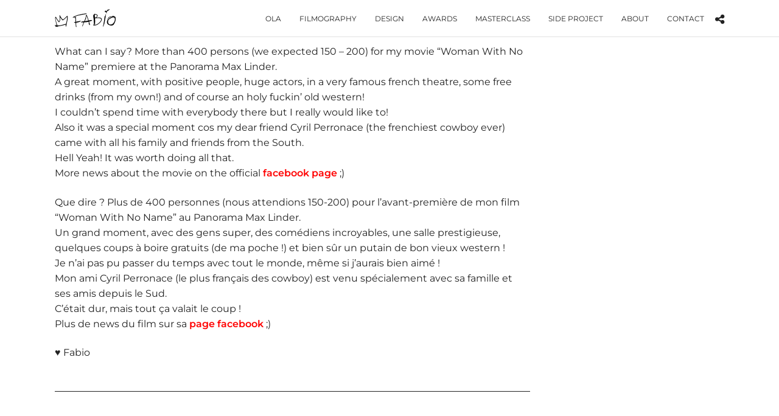

--- FILE ---
content_type: text/html; charset=UTF-8
request_url: https://www.fabio.fr/woman-with-no-name-premiere/
body_size: 28469
content:
<!DOCTYPE html>
<html lang="en-US"  data-menu="leftalign">
<head><meta charset="UTF-8" /><script>if(navigator.userAgent.match(/MSIE|Internet Explorer/i)||navigator.userAgent.match(/Trident\/7\..*?rv:11/i)){var href=document.location.href;if(!href.match(/[?&]nowprocket/)){if(href.indexOf("?")==-1){if(href.indexOf("#")==-1){document.location.href=href+"?nowprocket=1"}else{document.location.href=href.replace("#","?nowprocket=1#")}}else{if(href.indexOf("#")==-1){document.location.href=href+"&nowprocket=1"}else{document.location.href=href.replace("#","&nowprocket=1#")}}}}</script><script>(()=>{class RocketLazyLoadScripts{constructor(){this.v="2.0.4",this.userEvents=["keydown","keyup","mousedown","mouseup","mousemove","mouseover","mouseout","touchmove","touchstart","touchend","touchcancel","wheel","click","dblclick","input"],this.attributeEvents=["onblur","onclick","oncontextmenu","ondblclick","onfocus","onmousedown","onmouseenter","onmouseleave","onmousemove","onmouseout","onmouseover","onmouseup","onmousewheel","onscroll","onsubmit"]}async t(){this.i(),this.o(),/iP(ad|hone)/.test(navigator.userAgent)&&this.h(),this.u(),this.l(this),this.m(),this.k(this),this.p(this),this._(),await Promise.all([this.R(),this.L()]),this.lastBreath=Date.now(),this.S(this),this.P(),this.D(),this.O(),this.M(),await this.C(this.delayedScripts.normal),await this.C(this.delayedScripts.defer),await this.C(this.delayedScripts.async),await this.T(),await this.F(),await this.j(),await this.A(),window.dispatchEvent(new Event("rocket-allScriptsLoaded")),this.everythingLoaded=!0,this.lastTouchEnd&&await new Promise(t=>setTimeout(t,500-Date.now()+this.lastTouchEnd)),this.I(),this.H(),this.U(),this.W()}i(){this.CSPIssue=sessionStorage.getItem("rocketCSPIssue"),document.addEventListener("securitypolicyviolation",t=>{this.CSPIssue||"script-src-elem"!==t.violatedDirective||"data"!==t.blockedURI||(this.CSPIssue=!0,sessionStorage.setItem("rocketCSPIssue",!0))},{isRocket:!0})}o(){window.addEventListener("pageshow",t=>{this.persisted=t.persisted,this.realWindowLoadedFired=!0},{isRocket:!0}),window.addEventListener("pagehide",()=>{this.onFirstUserAction=null},{isRocket:!0})}h(){let t;function e(e){t=e}window.addEventListener("touchstart",e,{isRocket:!0}),window.addEventListener("touchend",function i(o){o.changedTouches[0]&&t.changedTouches[0]&&Math.abs(o.changedTouches[0].pageX-t.changedTouches[0].pageX)<10&&Math.abs(o.changedTouches[0].pageY-t.changedTouches[0].pageY)<10&&o.timeStamp-t.timeStamp<200&&(window.removeEventListener("touchstart",e,{isRocket:!0}),window.removeEventListener("touchend",i,{isRocket:!0}),"INPUT"===o.target.tagName&&"text"===o.target.type||(o.target.dispatchEvent(new TouchEvent("touchend",{target:o.target,bubbles:!0})),o.target.dispatchEvent(new MouseEvent("mouseover",{target:o.target,bubbles:!0})),o.target.dispatchEvent(new PointerEvent("click",{target:o.target,bubbles:!0,cancelable:!0,detail:1,clientX:o.changedTouches[0].clientX,clientY:o.changedTouches[0].clientY})),event.preventDefault()))},{isRocket:!0})}q(t){this.userActionTriggered||("mousemove"!==t.type||this.firstMousemoveIgnored?"keyup"===t.type||"mouseover"===t.type||"mouseout"===t.type||(this.userActionTriggered=!0,this.onFirstUserAction&&this.onFirstUserAction()):this.firstMousemoveIgnored=!0),"click"===t.type&&t.preventDefault(),t.stopPropagation(),t.stopImmediatePropagation(),"touchstart"===this.lastEvent&&"touchend"===t.type&&(this.lastTouchEnd=Date.now()),"click"===t.type&&(this.lastTouchEnd=0),this.lastEvent=t.type,t.composedPath&&t.composedPath()[0].getRootNode()instanceof ShadowRoot&&(t.rocketTarget=t.composedPath()[0]),this.savedUserEvents.push(t)}u(){this.savedUserEvents=[],this.userEventHandler=this.q.bind(this),this.userEvents.forEach(t=>window.addEventListener(t,this.userEventHandler,{passive:!1,isRocket:!0})),document.addEventListener("visibilitychange",this.userEventHandler,{isRocket:!0})}U(){this.userEvents.forEach(t=>window.removeEventListener(t,this.userEventHandler,{passive:!1,isRocket:!0})),document.removeEventListener("visibilitychange",this.userEventHandler,{isRocket:!0}),this.savedUserEvents.forEach(t=>{(t.rocketTarget||t.target).dispatchEvent(new window[t.constructor.name](t.type,t))})}m(){const t="return false",e=Array.from(this.attributeEvents,t=>"data-rocket-"+t),i="["+this.attributeEvents.join("],[")+"]",o="[data-rocket-"+this.attributeEvents.join("],[data-rocket-")+"]",s=(e,i,o)=>{o&&o!==t&&(e.setAttribute("data-rocket-"+i,o),e["rocket"+i]=new Function("event",o),e.setAttribute(i,t))};new MutationObserver(t=>{for(const n of t)"attributes"===n.type&&(n.attributeName.startsWith("data-rocket-")||this.everythingLoaded?n.attributeName.startsWith("data-rocket-")&&this.everythingLoaded&&this.N(n.target,n.attributeName.substring(12)):s(n.target,n.attributeName,n.target.getAttribute(n.attributeName))),"childList"===n.type&&n.addedNodes.forEach(t=>{if(t.nodeType===Node.ELEMENT_NODE)if(this.everythingLoaded)for(const i of[t,...t.querySelectorAll(o)])for(const t of i.getAttributeNames())e.includes(t)&&this.N(i,t.substring(12));else for(const e of[t,...t.querySelectorAll(i)])for(const t of e.getAttributeNames())this.attributeEvents.includes(t)&&s(e,t,e.getAttribute(t))})}).observe(document,{subtree:!0,childList:!0,attributeFilter:[...this.attributeEvents,...e]})}I(){this.attributeEvents.forEach(t=>{document.querySelectorAll("[data-rocket-"+t+"]").forEach(e=>{this.N(e,t)})})}N(t,e){const i=t.getAttribute("data-rocket-"+e);i&&(t.setAttribute(e,i),t.removeAttribute("data-rocket-"+e))}k(t){Object.defineProperty(HTMLElement.prototype,"onclick",{get(){return this.rocketonclick||null},set(e){this.rocketonclick=e,this.setAttribute(t.everythingLoaded?"onclick":"data-rocket-onclick","this.rocketonclick(event)")}})}S(t){function e(e,i){let o=e[i];e[i]=null,Object.defineProperty(e,i,{get:()=>o,set(s){t.everythingLoaded?o=s:e["rocket"+i]=o=s}})}e(document,"onreadystatechange"),e(window,"onload"),e(window,"onpageshow");try{Object.defineProperty(document,"readyState",{get:()=>t.rocketReadyState,set(e){t.rocketReadyState=e},configurable:!0}),document.readyState="loading"}catch(t){console.log("WPRocket DJE readyState conflict, bypassing")}}l(t){this.originalAddEventListener=EventTarget.prototype.addEventListener,this.originalRemoveEventListener=EventTarget.prototype.removeEventListener,this.savedEventListeners=[],EventTarget.prototype.addEventListener=function(e,i,o){o&&o.isRocket||!t.B(e,this)&&!t.userEvents.includes(e)||t.B(e,this)&&!t.userActionTriggered||e.startsWith("rocket-")||t.everythingLoaded?t.originalAddEventListener.call(this,e,i,o):(t.savedEventListeners.push({target:this,remove:!1,type:e,func:i,options:o}),"mouseenter"!==e&&"mouseleave"!==e||t.originalAddEventListener.call(this,e,t.savedUserEvents.push,o))},EventTarget.prototype.removeEventListener=function(e,i,o){o&&o.isRocket||!t.B(e,this)&&!t.userEvents.includes(e)||t.B(e,this)&&!t.userActionTriggered||e.startsWith("rocket-")||t.everythingLoaded?t.originalRemoveEventListener.call(this,e,i,o):t.savedEventListeners.push({target:this,remove:!0,type:e,func:i,options:o})}}J(t,e){this.savedEventListeners=this.savedEventListeners.filter(i=>{let o=i.type,s=i.target||window;return e!==o||t!==s||(this.B(o,s)&&(i.type="rocket-"+o),this.$(i),!1)})}H(){EventTarget.prototype.addEventListener=this.originalAddEventListener,EventTarget.prototype.removeEventListener=this.originalRemoveEventListener,this.savedEventListeners.forEach(t=>this.$(t))}$(t){t.remove?this.originalRemoveEventListener.call(t.target,t.type,t.func,t.options):this.originalAddEventListener.call(t.target,t.type,t.func,t.options)}p(t){let e;function i(e){return t.everythingLoaded?e:e.split(" ").map(t=>"load"===t||t.startsWith("load.")?"rocket-jquery-load":t).join(" ")}function o(o){function s(e){const s=o.fn[e];o.fn[e]=o.fn.init.prototype[e]=function(){return this[0]===window&&t.userActionTriggered&&("string"==typeof arguments[0]||arguments[0]instanceof String?arguments[0]=i(arguments[0]):"object"==typeof arguments[0]&&Object.keys(arguments[0]).forEach(t=>{const e=arguments[0][t];delete arguments[0][t],arguments[0][i(t)]=e})),s.apply(this,arguments),this}}if(o&&o.fn&&!t.allJQueries.includes(o)){const e={DOMContentLoaded:[],"rocket-DOMContentLoaded":[]};for(const t in e)document.addEventListener(t,()=>{e[t].forEach(t=>t())},{isRocket:!0});o.fn.ready=o.fn.init.prototype.ready=function(i){function s(){parseInt(o.fn.jquery)>2?setTimeout(()=>i.bind(document)(o)):i.bind(document)(o)}return"function"==typeof i&&(t.realDomReadyFired?!t.userActionTriggered||t.fauxDomReadyFired?s():e["rocket-DOMContentLoaded"].push(s):e.DOMContentLoaded.push(s)),o([])},s("on"),s("one"),s("off"),t.allJQueries.push(o)}e=o}t.allJQueries=[],o(window.jQuery),Object.defineProperty(window,"jQuery",{get:()=>e,set(t){o(t)}})}P(){const t=new Map;document.write=document.writeln=function(e){const i=document.currentScript,o=document.createRange(),s=i.parentElement;let n=t.get(i);void 0===n&&(n=i.nextSibling,t.set(i,n));const c=document.createDocumentFragment();o.setStart(c,0),c.appendChild(o.createContextualFragment(e)),s.insertBefore(c,n)}}async R(){return new Promise(t=>{this.userActionTriggered?t():this.onFirstUserAction=t})}async L(){return new Promise(t=>{document.addEventListener("DOMContentLoaded",()=>{this.realDomReadyFired=!0,t()},{isRocket:!0})})}async j(){return this.realWindowLoadedFired?Promise.resolve():new Promise(t=>{window.addEventListener("load",t,{isRocket:!0})})}M(){this.pendingScripts=[];this.scriptsMutationObserver=new MutationObserver(t=>{for(const e of t)e.addedNodes.forEach(t=>{"SCRIPT"!==t.tagName||t.noModule||t.isWPRocket||this.pendingScripts.push({script:t,promise:new Promise(e=>{const i=()=>{const i=this.pendingScripts.findIndex(e=>e.script===t);i>=0&&this.pendingScripts.splice(i,1),e()};t.addEventListener("load",i,{isRocket:!0}),t.addEventListener("error",i,{isRocket:!0}),setTimeout(i,1e3)})})})}),this.scriptsMutationObserver.observe(document,{childList:!0,subtree:!0})}async F(){await this.X(),this.pendingScripts.length?(await this.pendingScripts[0].promise,await this.F()):this.scriptsMutationObserver.disconnect()}D(){this.delayedScripts={normal:[],async:[],defer:[]},document.querySelectorAll("script[type$=rocketlazyloadscript]").forEach(t=>{t.hasAttribute("data-rocket-src")?t.hasAttribute("async")&&!1!==t.async?this.delayedScripts.async.push(t):t.hasAttribute("defer")&&!1!==t.defer||"module"===t.getAttribute("data-rocket-type")?this.delayedScripts.defer.push(t):this.delayedScripts.normal.push(t):this.delayedScripts.normal.push(t)})}async _(){await this.L();let t=[];document.querySelectorAll("script[type$=rocketlazyloadscript][data-rocket-src]").forEach(e=>{let i=e.getAttribute("data-rocket-src");if(i&&!i.startsWith("data:")){i.startsWith("//")&&(i=location.protocol+i);try{const o=new URL(i).origin;o!==location.origin&&t.push({src:o,crossOrigin:e.crossOrigin||"module"===e.getAttribute("data-rocket-type")})}catch(t){}}}),t=[...new Map(t.map(t=>[JSON.stringify(t),t])).values()],this.Y(t,"preconnect")}async G(t){if(await this.K(),!0!==t.noModule||!("noModule"in HTMLScriptElement.prototype))return new Promise(e=>{let i;function o(){(i||t).setAttribute("data-rocket-status","executed"),e()}try{if(navigator.userAgent.includes("Firefox/")||""===navigator.vendor||this.CSPIssue)i=document.createElement("script"),[...t.attributes].forEach(t=>{let e=t.nodeName;"type"!==e&&("data-rocket-type"===e&&(e="type"),"data-rocket-src"===e&&(e="src"),i.setAttribute(e,t.nodeValue))}),t.text&&(i.text=t.text),t.nonce&&(i.nonce=t.nonce),i.hasAttribute("src")?(i.addEventListener("load",o,{isRocket:!0}),i.addEventListener("error",()=>{i.setAttribute("data-rocket-status","failed-network"),e()},{isRocket:!0}),setTimeout(()=>{i.isConnected||e()},1)):(i.text=t.text,o()),i.isWPRocket=!0,t.parentNode.replaceChild(i,t);else{const i=t.getAttribute("data-rocket-type"),s=t.getAttribute("data-rocket-src");i?(t.type=i,t.removeAttribute("data-rocket-type")):t.removeAttribute("type"),t.addEventListener("load",o,{isRocket:!0}),t.addEventListener("error",i=>{this.CSPIssue&&i.target.src.startsWith("data:")?(console.log("WPRocket: CSP fallback activated"),t.removeAttribute("src"),this.G(t).then(e)):(t.setAttribute("data-rocket-status","failed-network"),e())},{isRocket:!0}),s?(t.fetchPriority="high",t.removeAttribute("data-rocket-src"),t.src=s):t.src="data:text/javascript;base64,"+window.btoa(unescape(encodeURIComponent(t.text)))}}catch(i){t.setAttribute("data-rocket-status","failed-transform"),e()}});t.setAttribute("data-rocket-status","skipped")}async C(t){const e=t.shift();return e?(e.isConnected&&await this.G(e),this.C(t)):Promise.resolve()}O(){this.Y([...this.delayedScripts.normal,...this.delayedScripts.defer,...this.delayedScripts.async],"preload")}Y(t,e){this.trash=this.trash||[];let i=!0;var o=document.createDocumentFragment();t.forEach(t=>{const s=t.getAttribute&&t.getAttribute("data-rocket-src")||t.src;if(s&&!s.startsWith("data:")){const n=document.createElement("link");n.href=s,n.rel=e,"preconnect"!==e&&(n.as="script",n.fetchPriority=i?"high":"low"),t.getAttribute&&"module"===t.getAttribute("data-rocket-type")&&(n.crossOrigin=!0),t.crossOrigin&&(n.crossOrigin=t.crossOrigin),t.integrity&&(n.integrity=t.integrity),t.nonce&&(n.nonce=t.nonce),o.appendChild(n),this.trash.push(n),i=!1}}),document.head.appendChild(o)}W(){this.trash.forEach(t=>t.remove())}async T(){try{document.readyState="interactive"}catch(t){}this.fauxDomReadyFired=!0;try{await this.K(),this.J(document,"readystatechange"),document.dispatchEvent(new Event("rocket-readystatechange")),await this.K(),document.rocketonreadystatechange&&document.rocketonreadystatechange(),await this.K(),this.J(document,"DOMContentLoaded"),document.dispatchEvent(new Event("rocket-DOMContentLoaded")),await this.K(),this.J(window,"DOMContentLoaded"),window.dispatchEvent(new Event("rocket-DOMContentLoaded"))}catch(t){console.error(t)}}async A(){try{document.readyState="complete"}catch(t){}try{await this.K(),this.J(document,"readystatechange"),document.dispatchEvent(new Event("rocket-readystatechange")),await this.K(),document.rocketonreadystatechange&&document.rocketonreadystatechange(),await this.K(),this.J(window,"load"),window.dispatchEvent(new Event("rocket-load")),await this.K(),window.rocketonload&&window.rocketonload(),await this.K(),this.allJQueries.forEach(t=>t(window).trigger("rocket-jquery-load")),await this.K(),this.J(window,"pageshow");const t=new Event("rocket-pageshow");t.persisted=this.persisted,window.dispatchEvent(t),await this.K(),window.rocketonpageshow&&window.rocketonpageshow({persisted:this.persisted})}catch(t){console.error(t)}}async K(){Date.now()-this.lastBreath>45&&(await this.X(),this.lastBreath=Date.now())}async X(){return document.hidden?new Promise(t=>setTimeout(t)):new Promise(t=>requestAnimationFrame(t))}B(t,e){return e===document&&"readystatechange"===t||(e===document&&"DOMContentLoaded"===t||(e===window&&"DOMContentLoaded"===t||(e===window&&"load"===t||e===window&&"pageshow"===t)))}static run(){(new RocketLazyLoadScripts).t()}}RocketLazyLoadScripts.run()})();</script>

<link rel="profile" href="http://gmpg.org/xfn/11" />
<link rel="pingback" href="https://www.fabio.fr/xmlrpc.php" />

 

<meta name='robots' content='index, follow, max-image-preview:large, max-snippet:-1, max-video-preview:-1' />
	<style></style>
	
	<!-- This site is optimized with the Yoast SEO plugin v26.2 - https://yoast.com/wordpress/plugins/seo/ -->
	<title>Woman With No Name Premiere - Fabio Soares - Design &amp; Storytelling for brands &amp; fiction</title>
<link crossorigin data-rocket-preload as="font" href="https://www.fabio.fr/wp-content/themes/photography/fonts/fontawesome-webfont.woff2?v=4.7.0" rel="preload">
<link crossorigin data-rocket-preload as="font" href="https://www.fabio.fr/wp-content/fonts/montserrat/JTUSjIg1_i6t8kCHKm459Wlhyw.woff2" rel="preload">
<style id="wpr-usedcss">img:is([sizes=auto i],[sizes^="auto," i]){contain-intrinsic-size:3000px 1500px}:where(.wp-block-button__link){border-radius:9999px;box-shadow:none;padding:calc(.667em + 2px) calc(1.333em + 2px);text-decoration:none}:root :where(.wp-block-button .wp-block-button__link.is-style-outline),:root :where(.wp-block-button.is-style-outline>.wp-block-button__link){border:2px solid;padding:.667em 1.333em}:root :where(.wp-block-button .wp-block-button__link.is-style-outline:not(.has-text-color)),:root :where(.wp-block-button.is-style-outline>.wp-block-button__link:not(.has-text-color)){color:currentColor}:root :where(.wp-block-button .wp-block-button__link.is-style-outline:not(.has-background)),:root :where(.wp-block-button.is-style-outline>.wp-block-button__link:not(.has-background)){background-color:initial;background-image:none}:where(.wp-block-calendar table:not(.has-background) th){background:#ddd}:where(.wp-block-columns){margin-bottom:1.75em}:where(.wp-block-columns.has-background){padding:1.25em 2.375em}:where(.wp-block-post-comments input[type=submit]){border:none}:where(.wp-block-cover-image:not(.has-text-color)),:where(.wp-block-cover:not(.has-text-color)){color:#fff}:where(.wp-block-cover-image.is-light:not(.has-text-color)),:where(.wp-block-cover.is-light:not(.has-text-color)){color:#000}:root :where(.wp-block-cover h1:not(.has-text-color)),:root :where(.wp-block-cover h2:not(.has-text-color)),:root :where(.wp-block-cover h3:not(.has-text-color)),:root :where(.wp-block-cover h4:not(.has-text-color)),:root :where(.wp-block-cover h5:not(.has-text-color)),:root :where(.wp-block-cover h6:not(.has-text-color)),:root :where(.wp-block-cover p:not(.has-text-color)){color:inherit}:where(.wp-block-file){margin-bottom:1.5em}:where(.wp-block-file__button){border-radius:2em;display:inline-block;padding:.5em 1em}:where(.wp-block-file__button):is(a):active,:where(.wp-block-file__button):is(a):focus,:where(.wp-block-file__button):is(a):hover,:where(.wp-block-file__button):is(a):visited{box-shadow:none;color:#fff;opacity:.85;text-decoration:none}:where(.wp-block-group.wp-block-group-is-layout-constrained){position:relative}:root :where(.wp-block-image.is-style-rounded img,.wp-block-image .is-style-rounded img){border-radius:9999px}:where(.wp-block-latest-comments:not([style*=line-height] .wp-block-latest-comments__comment)){line-height:1.1}:where(.wp-block-latest-comments:not([style*=line-height] .wp-block-latest-comments__comment-excerpt p)){line-height:1.8}:root :where(.wp-block-latest-posts.is-grid){padding:0}:root :where(.wp-block-latest-posts.wp-block-latest-posts__list){padding-left:0}ul{box-sizing:border-box}:root :where(.wp-block-list.has-background){padding:1.25em 2.375em}:where(.wp-block-navigation.has-background .wp-block-navigation-item a:not(.wp-element-button)),:where(.wp-block-navigation.has-background .wp-block-navigation-submenu a:not(.wp-element-button)){padding:.5em 1em}:where(.wp-block-navigation .wp-block-navigation__submenu-container .wp-block-navigation-item a:not(.wp-element-button)),:where(.wp-block-navigation .wp-block-navigation__submenu-container .wp-block-navigation-submenu a:not(.wp-element-button)),:where(.wp-block-navigation .wp-block-navigation__submenu-container .wp-block-navigation-submenu button.wp-block-navigation-item__content),:where(.wp-block-navigation .wp-block-navigation__submenu-container .wp-block-pages-list__item button.wp-block-navigation-item__content){padding:.5em 1em}:root :where(p.has-background){padding:1.25em 2.375em}:where(p.has-text-color:not(.has-link-color)) a{color:inherit}:where(.wp-block-post-comments-form) input:not([type=submit]),:where(.wp-block-post-comments-form) textarea{border:1px solid #949494;font-family:inherit;font-size:1em}:where(.wp-block-post-comments-form) input:where(:not([type=submit]):not([type=checkbox])),:where(.wp-block-post-comments-form) textarea{padding:calc(.667em + 2px)}:where(.wp-block-post-excerpt){box-sizing:border-box;margin-bottom:var(--wp--style--block-gap);margin-top:var(--wp--style--block-gap)}:where(.wp-block-preformatted.has-background){padding:1.25em 2.375em}:where(.wp-block-search__button){border:1px solid #ccc;padding:6px 10px}:where(.wp-block-search__input){font-family:inherit;font-size:inherit;font-style:inherit;font-weight:inherit;letter-spacing:inherit;line-height:inherit;text-transform:inherit}:where(.wp-block-search__button-inside .wp-block-search__inside-wrapper){border:1px solid #949494;box-sizing:border-box;padding:4px}:where(.wp-block-search__button-inside .wp-block-search__inside-wrapper) .wp-block-search__input{border:none;border-radius:0;padding:0 4px}:where(.wp-block-search__button-inside .wp-block-search__inside-wrapper) .wp-block-search__input:focus{outline:0}:where(.wp-block-search__button-inside .wp-block-search__inside-wrapper) :where(.wp-block-search__button){padding:4px 8px}:root :where(.wp-block-separator.is-style-dots){height:auto;line-height:1;text-align:center}:root :where(.wp-block-separator.is-style-dots):before{color:currentColor;content:"···";font-family:serif;font-size:1.5em;letter-spacing:2em;padding-left:2em}:root :where(.wp-block-site-logo.is-style-rounded){border-radius:9999px}:where(.wp-block-social-links:not(.is-style-logos-only)) .wp-social-link{background-color:#f0f0f0;color:#444}:where(.wp-block-social-links:not(.is-style-logos-only)) .wp-social-link-amazon{background-color:#f90;color:#fff}:where(.wp-block-social-links:not(.is-style-logos-only)) .wp-social-link-bandcamp{background-color:#1ea0c3;color:#fff}:where(.wp-block-social-links:not(.is-style-logos-only)) .wp-social-link-behance{background-color:#0757fe;color:#fff}:where(.wp-block-social-links:not(.is-style-logos-only)) .wp-social-link-bluesky{background-color:#0a7aff;color:#fff}:where(.wp-block-social-links:not(.is-style-logos-only)) .wp-social-link-codepen{background-color:#1e1f26;color:#fff}:where(.wp-block-social-links:not(.is-style-logos-only)) .wp-social-link-deviantart{background-color:#02e49b;color:#fff}:where(.wp-block-social-links:not(.is-style-logos-only)) .wp-social-link-discord{background-color:#5865f2;color:#fff}:where(.wp-block-social-links:not(.is-style-logos-only)) .wp-social-link-dribbble{background-color:#e94c89;color:#fff}:where(.wp-block-social-links:not(.is-style-logos-only)) .wp-social-link-dropbox{background-color:#4280ff;color:#fff}:where(.wp-block-social-links:not(.is-style-logos-only)) .wp-social-link-etsy{background-color:#f45800;color:#fff}:where(.wp-block-social-links:not(.is-style-logos-only)) .wp-social-link-facebook{background-color:#0866ff;color:#fff}:where(.wp-block-social-links:not(.is-style-logos-only)) .wp-social-link-fivehundredpx{background-color:#000;color:#fff}:where(.wp-block-social-links:not(.is-style-logos-only)) .wp-social-link-flickr{background-color:#0461dd;color:#fff}:where(.wp-block-social-links:not(.is-style-logos-only)) .wp-social-link-foursquare{background-color:#e65678;color:#fff}:where(.wp-block-social-links:not(.is-style-logos-only)) .wp-social-link-github{background-color:#24292d;color:#fff}:where(.wp-block-social-links:not(.is-style-logos-only)) .wp-social-link-goodreads{background-color:#eceadd;color:#382110}:where(.wp-block-social-links:not(.is-style-logos-only)) .wp-social-link-google{background-color:#ea4434;color:#fff}:where(.wp-block-social-links:not(.is-style-logos-only)) .wp-social-link-gravatar{background-color:#1d4fc4;color:#fff}:where(.wp-block-social-links:not(.is-style-logos-only)) .wp-social-link-instagram{background-color:#f00075;color:#fff}:where(.wp-block-social-links:not(.is-style-logos-only)) .wp-social-link-lastfm{background-color:#e21b24;color:#fff}:where(.wp-block-social-links:not(.is-style-logos-only)) .wp-social-link-linkedin{background-color:#0d66c2;color:#fff}:where(.wp-block-social-links:not(.is-style-logos-only)) .wp-social-link-mastodon{background-color:#3288d4;color:#fff}:where(.wp-block-social-links:not(.is-style-logos-only)) .wp-social-link-medium{background-color:#000;color:#fff}:where(.wp-block-social-links:not(.is-style-logos-only)) .wp-social-link-meetup{background-color:#f6405f;color:#fff}:where(.wp-block-social-links:not(.is-style-logos-only)) .wp-social-link-patreon{background-color:#000;color:#fff}:where(.wp-block-social-links:not(.is-style-logos-only)) .wp-social-link-pinterest{background-color:#e60122;color:#fff}:where(.wp-block-social-links:not(.is-style-logos-only)) .wp-social-link-pocket{background-color:#ef4155;color:#fff}:where(.wp-block-social-links:not(.is-style-logos-only)) .wp-social-link-reddit{background-color:#ff4500;color:#fff}:where(.wp-block-social-links:not(.is-style-logos-only)) .wp-social-link-skype{background-color:#0478d7;color:#fff}:where(.wp-block-social-links:not(.is-style-logos-only)) .wp-social-link-snapchat{background-color:#fefc00;color:#fff;stroke:#000}:where(.wp-block-social-links:not(.is-style-logos-only)) .wp-social-link-soundcloud{background-color:#ff5600;color:#fff}:where(.wp-block-social-links:not(.is-style-logos-only)) .wp-social-link-spotify{background-color:#1bd760;color:#fff}:where(.wp-block-social-links:not(.is-style-logos-only)) .wp-social-link-telegram{background-color:#2aabee;color:#fff}:where(.wp-block-social-links:not(.is-style-logos-only)) .wp-social-link-threads{background-color:#000;color:#fff}:where(.wp-block-social-links:not(.is-style-logos-only)) .wp-social-link-tiktok{background-color:#000;color:#fff}:where(.wp-block-social-links:not(.is-style-logos-only)) .wp-social-link-tumblr{background-color:#011835;color:#fff}:where(.wp-block-social-links:not(.is-style-logos-only)) .wp-social-link-twitch{background-color:#6440a4;color:#fff}:where(.wp-block-social-links:not(.is-style-logos-only)) .wp-social-link-twitter{background-color:#1da1f2;color:#fff}:where(.wp-block-social-links:not(.is-style-logos-only)) .wp-social-link-vimeo{background-color:#1eb7ea;color:#fff}:where(.wp-block-social-links:not(.is-style-logos-only)) .wp-social-link-vk{background-color:#4680c2;color:#fff}:where(.wp-block-social-links:not(.is-style-logos-only)) .wp-social-link-wordpress{background-color:#3499cd;color:#fff}:where(.wp-block-social-links:not(.is-style-logos-only)) .wp-social-link-whatsapp{background-color:#25d366;color:#fff}:where(.wp-block-social-links:not(.is-style-logos-only)) .wp-social-link-x{background-color:#000;color:#fff}:where(.wp-block-social-links:not(.is-style-logos-only)) .wp-social-link-yelp{background-color:#d32422;color:#fff}:where(.wp-block-social-links:not(.is-style-logos-only)) .wp-social-link-youtube{background-color:red;color:#fff}:where(.wp-block-social-links.is-style-logos-only) .wp-social-link{background:0 0}:where(.wp-block-social-links.is-style-logos-only) .wp-social-link svg{height:1.25em;width:1.25em}:where(.wp-block-social-links.is-style-logos-only) .wp-social-link-amazon{color:#f90}:where(.wp-block-social-links.is-style-logos-only) .wp-social-link-bandcamp{color:#1ea0c3}:where(.wp-block-social-links.is-style-logos-only) .wp-social-link-behance{color:#0757fe}:where(.wp-block-social-links.is-style-logos-only) .wp-social-link-bluesky{color:#0a7aff}:where(.wp-block-social-links.is-style-logos-only) .wp-social-link-codepen{color:#1e1f26}:where(.wp-block-social-links.is-style-logos-only) .wp-social-link-deviantart{color:#02e49b}:where(.wp-block-social-links.is-style-logos-only) .wp-social-link-discord{color:#5865f2}:where(.wp-block-social-links.is-style-logos-only) .wp-social-link-dribbble{color:#e94c89}:where(.wp-block-social-links.is-style-logos-only) .wp-social-link-dropbox{color:#4280ff}:where(.wp-block-social-links.is-style-logos-only) .wp-social-link-etsy{color:#f45800}:where(.wp-block-social-links.is-style-logos-only) .wp-social-link-facebook{color:#0866ff}:where(.wp-block-social-links.is-style-logos-only) .wp-social-link-fivehundredpx{color:#000}:where(.wp-block-social-links.is-style-logos-only) .wp-social-link-flickr{color:#0461dd}:where(.wp-block-social-links.is-style-logos-only) .wp-social-link-foursquare{color:#e65678}:where(.wp-block-social-links.is-style-logos-only) .wp-social-link-github{color:#24292d}:where(.wp-block-social-links.is-style-logos-only) .wp-social-link-goodreads{color:#382110}:where(.wp-block-social-links.is-style-logos-only) .wp-social-link-google{color:#ea4434}:where(.wp-block-social-links.is-style-logos-only) .wp-social-link-gravatar{color:#1d4fc4}:where(.wp-block-social-links.is-style-logos-only) .wp-social-link-instagram{color:#f00075}:where(.wp-block-social-links.is-style-logos-only) .wp-social-link-lastfm{color:#e21b24}:where(.wp-block-social-links.is-style-logos-only) .wp-social-link-linkedin{color:#0d66c2}:where(.wp-block-social-links.is-style-logos-only) .wp-social-link-mastodon{color:#3288d4}:where(.wp-block-social-links.is-style-logos-only) .wp-social-link-medium{color:#000}:where(.wp-block-social-links.is-style-logos-only) .wp-social-link-meetup{color:#f6405f}:where(.wp-block-social-links.is-style-logos-only) .wp-social-link-patreon{color:#000}:where(.wp-block-social-links.is-style-logos-only) .wp-social-link-pinterest{color:#e60122}:where(.wp-block-social-links.is-style-logos-only) .wp-social-link-pocket{color:#ef4155}:where(.wp-block-social-links.is-style-logos-only) .wp-social-link-reddit{color:#ff4500}:where(.wp-block-social-links.is-style-logos-only) .wp-social-link-skype{color:#0478d7}:where(.wp-block-social-links.is-style-logos-only) .wp-social-link-snapchat{color:#fff;stroke:#000}:where(.wp-block-social-links.is-style-logos-only) .wp-social-link-soundcloud{color:#ff5600}:where(.wp-block-social-links.is-style-logos-only) .wp-social-link-spotify{color:#1bd760}:where(.wp-block-social-links.is-style-logos-only) .wp-social-link-telegram{color:#2aabee}:where(.wp-block-social-links.is-style-logos-only) .wp-social-link-threads{color:#000}:where(.wp-block-social-links.is-style-logos-only) .wp-social-link-tiktok{color:#000}:where(.wp-block-social-links.is-style-logos-only) .wp-social-link-tumblr{color:#011835}:where(.wp-block-social-links.is-style-logos-only) .wp-social-link-twitch{color:#6440a4}:where(.wp-block-social-links.is-style-logos-only) .wp-social-link-twitter{color:#1da1f2}:where(.wp-block-social-links.is-style-logos-only) .wp-social-link-vimeo{color:#1eb7ea}:where(.wp-block-social-links.is-style-logos-only) .wp-social-link-vk{color:#4680c2}:where(.wp-block-social-links.is-style-logos-only) .wp-social-link-whatsapp{color:#25d366}:where(.wp-block-social-links.is-style-logos-only) .wp-social-link-wordpress{color:#3499cd}:where(.wp-block-social-links.is-style-logos-only) .wp-social-link-x{color:#000}:where(.wp-block-social-links.is-style-logos-only) .wp-social-link-yelp{color:#d32422}:where(.wp-block-social-links.is-style-logos-only) .wp-social-link-youtube{color:red}:root :where(.wp-block-social-links .wp-social-link a){padding:.25em}:root :where(.wp-block-social-links.is-style-logos-only .wp-social-link a){padding:0}:root :where(.wp-block-social-links.is-style-pill-shape .wp-social-link a){padding-left:.6666666667em;padding-right:.6666666667em}:root :where(.wp-block-tag-cloud.is-style-outline){display:flex;flex-wrap:wrap;gap:1ch}:root :where(.wp-block-tag-cloud.is-style-outline a){border:1px solid;font-size:unset!important;margin-right:0;padding:1ch 2ch;text-decoration:none!important}:root :where(.wp-block-table-of-contents){box-sizing:border-box}:where(.wp-block-term-description){box-sizing:border-box;margin-bottom:var(--wp--style--block-gap);margin-top:var(--wp--style--block-gap)}:where(pre.wp-block-verse){font-family:inherit}:root{--wp--preset--font-size--normal:16px;--wp--preset--font-size--huge:42px}html :where(.has-border-color){border-style:solid}html :where([style*=border-top-color]){border-top-style:solid}html :where([style*=border-right-color]){border-right-style:solid}html :where([style*=border-bottom-color]){border-bottom-style:solid}html :where([style*=border-left-color]){border-left-style:solid}html :where([style*=border-width]){border-style:solid}html :where([style*=border-top-width]){border-top-style:solid}html :where([style*=border-right-width]){border-right-style:solid}html :where([style*=border-bottom-width]){border-bottom-style:solid}html :where([style*=border-left-width]){border-left-style:solid}html :where(img[class*=wp-image-]){height:auto;max-width:100%}:where(figure){margin:0 0 1em}html :where(.is-position-sticky){--wp-admin--admin-bar--position-offset:var(--wp-admin--admin-bar--height,0px)}@media screen and (max-width:600px){html :where(.is-position-sticky){--wp-admin--admin-bar--position-offset:0px}}:root{--wp--preset--aspect-ratio--square:1;--wp--preset--aspect-ratio--4-3:4/3;--wp--preset--aspect-ratio--3-4:3/4;--wp--preset--aspect-ratio--3-2:3/2;--wp--preset--aspect-ratio--2-3:2/3;--wp--preset--aspect-ratio--16-9:16/9;--wp--preset--aspect-ratio--9-16:9/16;--wp--preset--color--black:#000000;--wp--preset--color--cyan-bluish-gray:#abb8c3;--wp--preset--color--white:#ffffff;--wp--preset--color--pale-pink:#f78da7;--wp--preset--color--vivid-red:#cf2e2e;--wp--preset--color--luminous-vivid-orange:#ff6900;--wp--preset--color--luminous-vivid-amber:#fcb900;--wp--preset--color--light-green-cyan:#7bdcb5;--wp--preset--color--vivid-green-cyan:#00d084;--wp--preset--color--pale-cyan-blue:#8ed1fc;--wp--preset--color--vivid-cyan-blue:#0693e3;--wp--preset--color--vivid-purple:#9b51e0;--wp--preset--gradient--vivid-cyan-blue-to-vivid-purple:linear-gradient(135deg,rgba(6, 147, 227, 1) 0%,rgb(155, 81, 224) 100%);--wp--preset--gradient--light-green-cyan-to-vivid-green-cyan:linear-gradient(135deg,rgb(122, 220, 180) 0%,rgb(0, 208, 130) 100%);--wp--preset--gradient--luminous-vivid-amber-to-luminous-vivid-orange:linear-gradient(135deg,rgba(252, 185, 0, 1) 0%,rgba(255, 105, 0, 1) 100%);--wp--preset--gradient--luminous-vivid-orange-to-vivid-red:linear-gradient(135deg,rgba(255, 105, 0, 1) 0%,rgb(207, 46, 46) 100%);--wp--preset--gradient--very-light-gray-to-cyan-bluish-gray:linear-gradient(135deg,rgb(238, 238, 238) 0%,rgb(169, 184, 195) 100%);--wp--preset--gradient--cool-to-warm-spectrum:linear-gradient(135deg,rgb(74, 234, 220) 0%,rgb(151, 120, 209) 20%,rgb(207, 42, 186) 40%,rgb(238, 44, 130) 60%,rgb(251, 105, 98) 80%,rgb(254, 248, 76) 100%);--wp--preset--gradient--blush-light-purple:linear-gradient(135deg,rgb(255, 206, 236) 0%,rgb(152, 150, 240) 100%);--wp--preset--gradient--blush-bordeaux:linear-gradient(135deg,rgb(254, 205, 165) 0%,rgb(254, 45, 45) 50%,rgb(107, 0, 62) 100%);--wp--preset--gradient--luminous-dusk:linear-gradient(135deg,rgb(255, 203, 112) 0%,rgb(199, 81, 192) 50%,rgb(65, 88, 208) 100%);--wp--preset--gradient--pale-ocean:linear-gradient(135deg,rgb(255, 245, 203) 0%,rgb(182, 227, 212) 50%,rgb(51, 167, 181) 100%);--wp--preset--gradient--electric-grass:linear-gradient(135deg,rgb(202, 248, 128) 0%,rgb(113, 206, 126) 100%);--wp--preset--gradient--midnight:linear-gradient(135deg,rgb(2, 3, 129) 0%,rgb(40, 116, 252) 100%);--wp--preset--font-size--small:13px;--wp--preset--font-size--medium:20px;--wp--preset--font-size--large:36px;--wp--preset--font-size--x-large:42px;--wp--preset--spacing--20:0.44rem;--wp--preset--spacing--30:0.67rem;--wp--preset--spacing--40:1rem;--wp--preset--spacing--50:1.5rem;--wp--preset--spacing--60:2.25rem;--wp--preset--spacing--70:3.38rem;--wp--preset--spacing--80:5.06rem;--wp--preset--shadow--natural:6px 6px 9px rgba(0, 0, 0, .2);--wp--preset--shadow--deep:12px 12px 50px rgba(0, 0, 0, .4);--wp--preset--shadow--sharp:6px 6px 0px rgba(0, 0, 0, .2);--wp--preset--shadow--outlined:6px 6px 0px -3px rgba(255, 255, 255, 1),6px 6px rgba(0, 0, 0, 1);--wp--preset--shadow--crisp:6px 6px 0px rgba(0, 0, 0, 1)}:where(.is-layout-flex){gap:.5em}:where(.is-layout-grid){gap:.5em}:where(.wp-block-post-template.is-layout-flex){gap:1.25em}:where(.wp-block-post-template.is-layout-grid){gap:1.25em}:where(.wp-block-columns.is-layout-flex){gap:2em}:where(.wp-block-columns.is-layout-grid){gap:2em}:root :where(.wp-block-pullquote){font-size:1.5em;line-height:1.6}@keyframes subNavIn{from{transform:translateX(180px);-webkit-transform:translateX(180px);opacity:0}to{transform:translateX(0);-webkit-transform:translateX(0);opacity:1}}@-webkit-keyframes subNavIn{from{transform:translateX(180px);-webkit-transform:translateX(180px);opacity:0}to{transform:translateX(0);-webkit-transform:translateX(0);opacity:1}}@keyframes subNavOut{from{transform:translateX(0);-webkit-transform:translateX(0);opacity:1}to{transform:translateX(180px);-webkit-transform:translateX(180px);opacity:0}}@-webkit-keyframes subNavOut{from{transform:translateX(0);-webkit-transform:translateX(0);opacity:1}to{transform:translateX(180px);-webkit-transform:translateX(180px);opacity:0}}@keyframes mainNavOut{from{transform:translateX(0);-webkit-transform:translateX(0);opacity:1}to{transform:translateX(-180px);-webkit-transform:translateX(-180px);opacity:0}}@-webkit-keyframes mainNavOut{from{transform:translateX(0);-webkit-transform:translateX(0);opacity:1}to{transform:translateX(-180px);-webkit-transform:translateX(-180px);opacity:0}}@keyframes mainNavIn{from{transform:translateX(-180px);-webkit-transform:translateX(-180px);opacity:0}to{transform:translateX(0);-webkit-transform:translateX(0);opacity:1}}@-webkit-keyframes mainNavIn{from{transform:translateX(-180px);-webkit-transform:translateX(-180px);opacity:0}to{transform:translateX(0);-webkit-transform:translateX(0);opacity:1}}.fadeIn{animation-name:fadeIn;-webkit-animation-name:fadeIn;animation-duration:1s;-webkit-animation-duration:1s;animation-timing-function:ease-in-out;-webkit-animation-timing-function:ease-in-out;-webkit-animation-fill-mode:forwards;-moz-animation-fill-mode:forwards;animation-fill-mode:forwards;visibility:visible!important;display:inline-block!important}@keyframes fadeIn{0%{transform:scale(1);opacity:0}100%{transform:scale(1);opacity:1}from{opacity:0}to{opacity:.99}}@-webkit-keyframes fadeIn{0%{-webkit-transform:scale(1);opacity:0}100%{-webkit-transform:scale(1);opacity:1}from{opacity:0}to{opacity:.99}}.slideUp{animation-name:slideUp;-webkit-animation-name:slideUp;animation-duration:.5s;-webkit-animation-duration:.5s;animation-timing-function:ease;-webkit-animation-timing-function:ease;-webkit-animation-fill-mode:forwards;-moz-animation-fill-mode:forwards;-ms-animation-fill-mode:forwards;animation-fill-mode:forwards;visibility:visible!important}@keyframes slideUp{0%{opacity:0;visibility:hidden;transform:translateY(10%)}100%{opacity:1;visibility:visible;transform:translateY(0)}}@-webkit-keyframes slideUp{0%{opacity:0;visibility:hidden;-webkit-transform:translateY(10%)}100%{opacity:1;visibility:visible;-webkit-transform:translateY(0)}}@keyframes slideUp2{0%{opacity:0;transform:translateY(5%)}100%{opacity:1;transform:translateY(0)}}@-webkit-keyframes slideUp2{0%{opacity:0;transform:translateY(5%)}100%{opacity:1;transform:translateY(0)}}@keyframes slideDown{0%{opacity:0;transform:translateY(-100%)}100%{opacity:1;transform:translateY(0)}}@-webkit-keyframes slideDown{0%{opacity:0;-webkit-transform:translateY(-100%)}0%{opacity:0;-webkit-transform:translateY(-50%)}100%{opacity:1;-webkit-transform:translateY(0)}}.mobx-holder{position:fixed;overflow:hidden;z-index:99999;width:100%;height:100%;left:0;top:0;visibility:hidden;opacity:0;will-change:opacity,visibility;box-sizing:border-box;-ms-touch-action:none;touch-action:none;pointer-events:none;-webkit-text-size-adjust:100%;-webkit-backface-visibility:hidden;-webkit-transition:opacity .4s;transition:opacity .4s ease,visibility .4s ease}.mobx-holder:-webkit-full-screen{background-color:transparent}.mobx-holder *{box-sizing:border-box}.mobx-slider{position:absolute;left:0;right:0;top:0;bottom:0;opacity:1;-webkit-tap-highlight-color:transparent;-webkit-touch-callout:none;-ms-touch-action:none;touch-action:none;-webkit-transition:opacity .45s;transition:opacity .45s ease}.mobx-overlay{position:absolute;left:0;top:0;width:100%;height:100%;will-change:opacity;transform:translateZ(0);background-color:#000}.mobx-ui:after{position:absolute;content:"";left:0;top:0;right:0;bottom:0;opacity:0;visibility:hidden;will-change:opacity;background:rgba(0,0,0,.4);-webkit-transition:opacity .25s ease-out,visibility .25s ease-out;transition:opacity .25s ease-out,visibility .25s ease-out}.mobx-ui button{background-image:var(--wpr-bg-1b6592cb-fcf9-4e62-a482-ee02025b0b10);background-repeat:no-repeat;background-color:transparent}.mobx-top-bar{position:absolute;left:0;top:0;width:100%;will-change:transform;background-color:rgba(0,0,0,.4);-webkit-transform:translateY(0);transform:translateY(0);-webkit-transition:-webkit-transform .25s ease-in-out;transition:transform .25s ease-in-out}.mobx-holder:not(.mobx-open) .mobx-top-bar{-webkit-transform:translateY(-100%);transform:translateY(-100%)}.mobx-bottom-bar{position:absolute;left:0;bottom:0;width:100%;will-change:transform;background-color:rgba(0,0,0,.4);-webkit-transform:translateY(0);transform:translateY(0);-webkit-transition:-webkit-transform .25s ease-in-out;transition:transform .25s ease-in-out}.mobx-holder:not(.mobx-open) .mobx-bottom-bar{-webkit-transform:translateY(100%);transform:translateY(100%)}.mobx-caption{position:relative;display:block;width:100%;padding:0;margin:0;pointer-events:none}.mobx-caption-inner{max-width:100%;margin:0 auto;pointer-events:auto;cursor:default}.mobx-item,.mobx-item-inner{position:absolute;display:block;overflow:hidden;left:0;top:0;bottom:0;width:100%;text-align:center;touch-action:none;transform:translate3d(0,0,0);-webkit-backface-visibility:hidden;backface-visibility:hidden;-webkit-transform-origin:center;transform-origin:center}.mobx-item-inner{-webkit-overflow-scrolling:touch;overflow:auto}.mobx-fullscreen video::-webkit-media-controls-fullscreen-button{display:none}.mobx-counter{position:relative;display:inline-block;float:left;height:44px;font-size:13px;line-height:44px;color:#fff;opacity:.75;margin:0 10px;letter-spacing:.6px}.mobx-timer{position:relative;display:inline-block;float:left;width:24px;height:24px;margin:10px 0 10px 5px;opacity:0;will-change:opacity;-webkit-transition:opacity .25s ease-in-out;transition:opacity .25s ease-in-out}.mobx-ui button{position:relative;display:inline-block;width:40px;height:40px;padding:0;cursor:pointer;box-shadow:none;border:none;outline:0;-ms-touch-action:manipulation;touch-action:manipulation;-webkit-appearance:none;-webkit-transition:opacity .25s ease-in-out;transition:opacity .25s ease-in-out}.mobx-ui button:hover{opacity:1}.mobx-top-bar button{float:right;margin:2px;opacity:1}button.mobx-next,button.mobx-prev{position:absolute;left:0;top:50%;width:44px;height:32px;margin:0 6px;opacity:.75;will-change:transform;-webkit-transform:translateX(0) translateY(-50%);transform:translateX(0) translateY(-50%);-webkit-transition:opacity .25s ease-in-out,-webkit-transform .25s ease-in-out;transition:opacity .25s ease-in-out,transform .25s ease-in-out}button.mobx-next{left:auto;right:0}.mobx-holder:not(.mobx-open) .mobx-prev{-webkit-transform:translateX(-120%) translateY(-50%);transform:translateX(-120%) translateY(-50%)}.mobx-holder:not(.mobx-open) .mobx-next{-webkit-transform:translateX(120%) translateY(-50%);transform:translateX(120%) translateY(-50%)}.mobx-holder[data-zoom=false] .mobx-zoom,.mobx-holder[data-zoom=false] .mobx-zoom:hover{opacity:.45;cursor:default}.mobx-prev{left:0;background-position:10px 4px}.mobx-next{right:0;background-position:10px -40px}.mobx-close{background-position:12px -76px}.mobx-zoom{background-position:12px -120px}.mobx-play{background-position:12px -208px}.mobx-fullscreen{background-position:12px -384px}.mobx-fullscreen .mobx-fullscreen{background-position:12px -428px}@media screen and (max-width:400px){.mobx-timer{margin:10px 0}.mobx-top-bar button{margin:2px 0}}@media screen and (max-width:360px){.mobx-counter{margin:0 6px 0 4px}.mobx-top-bar button{width:34px}}@media only screen and (-webkit-min-device-pixel-ratio:2) and (max-width:380px),only screen and (min--moz-device-pixel-ratio:2) and (max-width:380px),only screen and (-o-min-device-pixel-ratio:2/1) and (max-width:380px),only screen and (min-device-pixel-ratio:2) and (max-width:380px){.mobx-top-bar button{width:40px}}.no-js .slides>li:first-child{display:block}.tooltipster-default{background:#222;color:#fff}.tooltipster-default .tooltipster-content{font-size:10px;line-height:14px;padding:8px 10px;overflow:hidden}.tooltipster-icon{cursor:help;margin-left:4px}.tooltipster-arrow{display:block;text-align:center;width:100%;height:100%;position:absolute;top:0;left:0;z-index:-1}.tooltipster-arrow span{display:block;width:0;height:0;position:absolute}.tooltipster-arrow-left span{border-top:8px solid transparent!important;border-bottom:8px solid transparent!important;border-left:8px solid;top:50%;margin-top:-7px;right:-7px}.tooltipster-arrow-right span{border-top:8px solid transparent!important;border-bottom:8px solid transparent!important;border-right:8px solid;top:50%;margin-top:-7px;left:-7px}.tooltipster-content-changing{opacity:.5;-webkit-transform:scale(1.1,1.1);-moz-transform:scale(1.1,1.1);-o-transform:scale(1.1,1.1);-ms-transform:scale(1.1,1.1);transform:scale(1.1,1.1)}.parallax-block{position:fixed;top:0;left:0;overflow:hidden;z-index:0;max-width:none!important;max-height:none!important;-webkit-backface-visibility:hidden;-moz-backface-visibility:hidden;-ms-backface-visibility:hidden;-o-backface-visibility:hidden;backface-visibility:hidden;-webkit-perspective:1000px;-moz-perspective:1000px;-ms-perspective:1000px;-o-perspective:1000px;perspective:1000px}.parallax-image{position:absolute;top:0;left:0;max-width:none!important;max-height:none!important;-webkit-backface-visibility:hidden;-moz-backface-visibility:hidden;-ms-backface-visibility:hidden;-o-backface-visibility:hidden;backface-visibility:hidden;-webkit-perspective:1000px;-moz-perspective:1000px;-ms-perspective:1000px;-o-perspective:1000px;perspective:1000px}a,body,caption,div,fieldset,form,html,iframe,img,label,legend,li,object,p,span,table,tbody,tr,ul{margin:0;padding:0;border:0;font-weight:inherit;font-style:inherit;font-size:100%;font-family:inherit;vertical-align:baseline}body{line-height:1.5}html{height:100%}a img{border:none}p{padding-top:.1em;padding-bottom:.1em}#page_content_wrapper p,.page_content_wrapper p{padding-top:.7em;padding-bottom:.7em}#page_content_wrapper p:empty,.page_content_wrapper p:empty{padding:0!important;margin:0!important}#footer p{padding-top:.5em;padding-bottom:.5em}body,html{min-height:100%}a img,img{image-rendering:optimizeQuality}::selection{background:#efc337;color:#fff}table{border-spacing:0}.marginright{margin-right:7px}body{background:#fff;font-family:Hind,'Helvetica Neue',Arial,Verdana,sans-serif;padding:0;margin:0;color:#444;font-weight:400;-webkit-font-smoothing:antialiased;font-size:14px;line-height:1.6;word-wrap:break-word;-webkit-overflow-scrolling:touch}input,textarea{-webkit-user-select:text}body.loading{opacity:.5}body.overflow_hidden{overflow:hidden}body.loading #wrapper{opacity:.3}#wrapper{float:left;width:100%;-webkit-transition:-webkit-transform .5s;-moz-transition:transform .5s;-o-transition:-o-transform .5s;transition:transform .5s ease;padding-top:138px}#wrapper.hasbg{padding-top:0!important}hr{height:1px;border:0;border-top:1px solid #ebebeb;background:0 0;margin:auto;width:100%;clear:both}.hr_totop{position:relative;top:-15px;right:0;float:right;display:block;background:#fff;z-index:2;padding:0 0 0 7px;font-size:13px;color:#000;font-weight:900}a{color:#222;text-decoration:none;-webkit-transition:color .2s linear,background .1s linear;-moz-transition:color .2s linear,background .1s linear;-ms-transition:color .2s linear,background .1s linear;-o-transition:color .2s linear,background .1s linear;transition:color .2s linear,background .1s linear}a:hover{color:#000;text-decoration:none}a:active{color:#000;text-decoration:none}.mobile_menu_wrapper #searchform{width:100%}.mobile_menu_wrapper #searchform input[type=text]{width:100%;display:inline-block;color:#fff;border-radius:0!important}.mobile_menu_wrapper #searchform button{background:0 0;display:inline-block;border:0;display:none}.mobile_menu_wrapper #searchform button i{color:#fff;font-size:13px}.clear{clear:both}#logo_wrapper{text-align:center;padding:30px 0}.top_bar.scroll #logo_wrapper{display:none}.top_bar.hasbg{border-bottom:1px solid rgba(256,256,256,.3)}.top_bar.hasbg #nav_wrapper{border-color:rgba(256,256,256,.3)}.sidemenu_logo_container{margin-top:20px;text-align:center;width:100%}.sidemenu_logo_container img{max-width:200px;height:auto}.logo_container{display:table;width:100%;height:100%}.logo_align{display:table-cell;vertical-align:middle;line-height:0}.logo_wrapper{margin:0;display:inline-block;line-height:0;-webkit-transition:margin .3s,display .3s;-moz-transition:margin .3s,display .3s;transition:margin .3s,display .3s}.logo_wrapper.hidden{display:none}.logo_wrapper img.zoom{transform:scale(.8)!important}.above_top_bar{height:30px;background:#222;position:relative;z-index:3}.header_style_wrapper{width:100%;float:left;position:fixed;top:0;left:0;z-index:10;display:block}.header_style_wrapper.nofixed{display:none}.top_bar{padding:0;box-sizing:border-box;width:100%;background:#fff;background:rgba(256,256,256,.95);background:rgba(256,256,256,.95);border-bottom:1px solid #e1e1e1;float:left;-webkit-transition:height .5s,background .5s;-moz-transition:height .5s,background .5s;transition:height .5s,background .5s}.top_bar.hasbg{background:rgba(0,0,0,.1);box-shadow:0 0 0 transparent}.top_bar.hasbg{background:rgba(0,0,0,.1)}.top_bar.scroll.dark{background:#333;border-color:#333}.top_bar.scroll.dark #menu_wrapper div .nav>li>a,.top_bar.scroll.dark .post_share_wrapper a#page_share,.top_bar.scroll.dark .social_wrapper ul li a{color:#fff}#menu_wrapper{margin:auto;width:960px;height:100%}#nav_wrapper{float:left;display:table;width:100%;height:100%;text-align:center;border-top:1px dashed #ccc}.nav_wrapper_inner{display:table-cell;vertical-align:middle}#menu_border_wrapper>div{width:100%;float:left}#autocomplete{display:none;position:absolute;z-index:1001;width:280px;background:#fff;right:38px;border:1px solid #e1e1e1;margin-top:-1px}#autocomplete.visible{display:block}@-moz-document url-prefix(){#autocomplete{margin-top:20px}}#autocomplete ul{margin:0;padding:0;border:0;float:left;list-style:none;width:100%}#autocomplete li{display:block;clear:both;float:left;width:100%;padding:10px 15px;box-sizing:border-box;border-bottom:1px solid #e1e1e1}#autocomplete li:first-child{margin-top:10px}#autocomplete li:last-child{margin-top:10px;border:0}#autocomplete li strong{font-weight:600;font-size:14px}#mobile_nav_icon{display:inline-block;border-bottom:9px double #444;border-top:3px solid #444;height:3px;width:25px;-webkit-transition:.2s;-moz-transition:.2s;-o-transition:.2s;-ms-transition:.2s;transition:all .2s ease;cursor:pointer;position:relative;margin-left:10px;top:2px}.top_bar.scroll.dark #mobile_nav_icon{border-color:#fff}#logo_right_button{position:absolute;text-align:right;right:30px}.top_bar.hasbg #mobile_nav_icon{border-color:#fff}.post_share_wrapper{display:inline-block;vertical-align:middle;position:relative}.post_share_wrapper i{font-size:18px}.mobile_menu_wrapper{right:0;-webkit-transition:-webkit-transform .5s;-moz-transition:transform .5s;-o-transition:-o-transform .5s;transition:transform .5s ease;-webkit-transform:translate(360px,0);-ms-transform:translate(360px,0);transform:translate(360px,0);-o-transform:translate(360px,0);-webkit-backface-visibility:hidden;-webkit-font-smoothing:subpixel-antialiased;-webkit-overflow-scrolling:touch;width:360px;padding:30px;box-sizing:border-box;background:#111;position:fixed;top:0;height:100%;z-index:999;color:#999}body.js_nav .mobile_menu_wrapper,html[data-menu=leftmenu] body.js_nav .mobile_menu_wrapper{-webkit-transform:translate(0,0);-moz-transform:translate(0,0);transform:translate(0,0);overflow-y:scroll;overflow-x:hidden;-webkit-overflow-scrolling:touch}#close_mobile_menu{position:fixed;top:0;left:0;width:100%;height:100%;z-index:-1}#close_mobile_menu.open{z-index:99}#sub_menu,.mobile_main_nav{margin-top:30px;margin-bottom:40px;list-style:none;overflow:hidden;width:100%}#sub_menu .sub-menu{margin-left:15px;list-style:none;font-style:italic}#sub_menu li{width:100%}#sub_menu li a,.mobile_main_nav li a{color:#777;width:100%;display:inline-block;font-size:14px;line-height:3.5em;font-weight:400;text-transform:uppercase;font-family:Montserrat,'Helvetica Neue',Arial,Verdana,sans-serif}#sub_menu li a:active,.mobile_main_nav li a:active,.mobile_main_nav li a:hover{color:#fff}.mobile_main_nav li ul.sub-menu{display:none}.mobile_main_nav.mainnav_in{-webkit-animation:.2s mainNavIn;animation:.2s mainNavIn}.mobile_main_nav.mainnav_out{-webkit-animation:.2s mainNavOut;animation:.2s mainNavOut}#sub_menu.subnav_out{-webkit-animation:.2s subNavOut;animation:.2s subNavOut}#sub_menu.subnav_in{-webkit-animation:.2s subNavIn;animation:.2s subNavIn}#sub_menu li ul a:after{display:none}#menu_back{text-transform:uppercase;letter-spacing:2px;font-size:12px!important;margin-bottom:5px;font-weight:600!important}#menu_back:before{font-size:12px;margin-right:.7em;position:relative;display:inline;font-family:FontAwesome;content:"\f104"}#overlay_background{opacity:0;visibility:hidden;background-color:rgba(0,0,0,.6);position:fixed;z-index:10;top:0;left:0;width:100%;height:100%;-webkit-transition:.5s;-moz-transition:.5s;transition:all .5s}#overlay_background.share_open{background-color:rgba(0,0,0,.7)}#overlay_background.visible{opacity:1;visibility:visible}body.js_nav{overflow:hidden}body.js_nav #overlay_background{visibility:visible;opacity:1;-webkit-transform:translate(-360px,0);-moz-transform:translate(-360px,0);transform:translate(-360px,0)}.nav{list-style:none;padding:10px 0}.nav>li{display:inline-block}#menu_wrapper .nav ul,#menu_wrapper div .nav{list-style:none;display:block;padding:0;margin:0;margin-bottom:0}#menu_wrapper .nav ul li,#menu_wrapper div .nav li{display:inline-block;margin:0;padding:0;background-color:rgba(256,256,256,0)}#menu_wrapper .nav ul li ul li,#menu_wrapper div .nav li ul li{clear:both;width:100%;padding:0!important;margin:0;text-align:left!important}#menu_wrapper .nav ul li:last-child,#menu_wrapper div .nav li:last-child{margin-right:0}#menu_wrapper .nav ul li a,#menu_wrapper div .nav li>a{display:inline-block;padding:0;margin:0;color:#666;font-size:12px;padding:22px 13px 21px;font-weight:400;font-family:Montserrat,'Helvetica Neue',Arial,Verdana,sans-serif;text-transform:uppercase;-webkit-transition:padding .3s;-moz-transition:padding .3s;transition:padding .3s}.top_bar.hasbg #menu_wrapper div .nav>li>a,.top_bar.hasbg i{color:#fff!important;border:0}#menu_wrapper .nav ul li a.hover,#menu_wrapper .nav ul li a:hover,#menu_wrapper div .nav li a.hover,#menu_wrapper div .nav li a:hover{color:#222;z-index:2;position:relative}#menu_wrapper .nav ul li ul,#menu_wrapper div .nav li ul{display:none;list-style:none;background:#fff;border:0;position:absolute;padding:0;width:210px;height:auto;z-index:10;margin:0;margin-left:-5px;margin-top:0;z-index:9;border:0;border:1px solid #e1e1e1}#menu_wrapper .nav ul li ul li ul,#menu_wrapper div .nav li ul li ul{position:absolute;left:210px;padding:0;margin-top:-40px;margin-left:0;display:none;z-index:9;opacity:1}#menu_wrapper .nav ul li ul li ul:before,#menu_wrapper div .nav li ul li ul:before{display:none}#menu_wrapper .nav ul li:hover ul,#menu_wrapper div .nav li:hover ul{display:block}#menu_wrapper .nav ul li ul li a,#menu_wrapper div .nav li ul li a{color:#888;display:block;background:0 0;height:auto}#menu_wrapper .nav ul li ul li a,#menu_wrapper div .nav li ul li a{width:170px;display:block;border-top:0;border:0;margin:0;font-size:11px;padding:10px 20px;letter-spacing:0;font-weight:400;text-transform:none;border-bottom:0!important;-webkit-transition:color .2s linear,background .2s linear;-moz-transition:color .2s linear,background .2s linear;-ms-transition:color .2s linear,background .2s linear;-o-transition:color .2s linear,background .2s linear;transition:color .2s linear,background .2s linear}#menu_wrapper .nav ul li ul li ul li a:hover,#menu_wrapper div .nav li ul li ul li a:hover{color:#444}.footer_bar{clear:both;width:100%;margin:auto;padding:0;float:left;background:#fff;border-top:1px solid #e1e1e1;-webkit-transition:-webkit-transform .5s;-o-transition:-o-transform .5s;transition:-webkit-transform .5s ease}.footer_bar.fullscreen{display:none}#footer{width:100%;margin:auto;padding-bottom:50px;word-wrap:break-word;margin-bottom:0;padding-top:50px;float:left}#footer strong.title{font-weight:400}#footer a{color:#000}#footer a:active,#footer a:hover{color:#000}#footer ul.sidebar_widget{width:960px;list-style:none;margin:0;margin:auto}#footer ul.sidebar_widget.one{float:none}#footer ul.sidebar_widget li ul{list-style:none;margin-left:0}#footer .sidebar_widget.one>li{width:100%;clear:both;float:left;margin-bottom:30px}#footer ul.sidebar_widget li ul li{margin:0 0 10px}#footer ul.sidebar_widget li ul li ul.sub-menu{margin-left:15px}#copyright{float:left;width:50%;font-size:11px;font-weight:400;text-align:left}.footer_bar.fullscreen #copyright{color:#fff}.footer_bar.fullscreen .footer_bar_wrapper,.footer_bar.static .footer_bar_wrapper{margin:auto;float:none}.footer_bar_wrapper{width:960px;margin:auto;font-size:13px;font-weight:600;-webkit-transition:-webkit-transform .5s;transition:-webkit-transform .5s ease;-webkit-font-smoothing:antialiased;clear:both;color:#fff;border-top:1px solid #444;margin-top:40px;padding:20px 0}#toTop{width:25px;background:#999;opacity:0;text-align:center;padding:10px;position:fixed;bottom:7px;right:10px;cursor:pointer;transition:color .3s,background-color .3s,opacity .3s;-moz-transition:color .3s,background-color .3s,opacity .3s;-o-transition:color .3s,background-color .3s,opacity .3s;-webkit-transition:color .3s,background-color .3s,opacity .3s;z-index:9;border-radius:5px;display:block}#toTop:hover{opacity:1!important}#toTop i{color:#fff;font-size:1.5em}#page_content_wrapper,.page_content_wrapper{width:960px;margin:auto;padding-bottom:0}body.single-product #page_content_wrapper{margin-top:40px}.page_content_wrapper{width:100%}#page_content_wrapper img,.page_content_wrapper img{max-width:100%;height:auto}.standard_wrapper{width:960px;margin:auto;box-sizing:border-box}.page_content_wrapper:empty{margin-top:0!important}.one{clear:both;position:relative;float:left;width:100%;box-sizing:border-box}.one .page_content_wrapper:not(.horizontal_gallery){margin-top:0;width:100%;max-width:100%;padding-left:0;padding-right:0}#page_content_wrapper .inner{width:100%;margin:auto}#page_content_wrapper .inner .inner_wrapper{padding-top:0}.post.type-post{width:100%;margin-top:0;margin-bottom:50px;float:left;position:relative}body.single .post.type-post{border:0;margin-bottom:0}.post.type-post:last-child{margin-bottom:0}.post_wrapper{padding:20px 0 50px}body.single .post_wrapper{padding-bottom:0}.post_wrapper:first-child{padding-top:0;border:0}.post_wrapper.single{width:100%;margin:0}.post_header{width:100%;float:left;margin-bottom:10px;text-align:center}body.single .post_header{margin-bottom:40px}body.single .post_header{text-align:left}.post_header p{text-align:left}.animate{opacity:0}.animate.visible{animation-name:slideUp2;-webkit-animation-name:slideUp2;animation-duration:1s;-webkit-animation-duration:1s;animation-timing-function:ease-in-out;-webkit-animation-timing-function:ease-in-out;-webkit-animation-fill-mode:forwards;-moz-animation-fill-mode:forwards;animation-fill-mode:forwards}.post_content_wrapper{padding:0;margin:0}.rev_slider_wrapper{z-index:1}.social_wrapper{width:100%;margin:20px 0 5px;text-align:center}#logo_wrapper .social_wrapper{width:auto;margin:0;left:30px;text-align:left;position:absolute}.footer_bar_wrapper .social_wrapper{width:50%;float:right;text-align:right;margin:0;margin-top:-2px}.above_top_bar .social_wrapper{margin:0;float:right;width:auto}.social_wrapper ul{list-style:none;margin-left:0!important;text-align:left}.above_top_bar .social_wrapper ul{text-align:right}.footer_bar_wrapper .social_wrapper ul{text-align:right}#page_content_wrapper .social_wrapper ul{list-style:none;margin-top:12px}.social_wrapper ul li{display:inline-block;margin-right:15px}#logo_wrapper .social_wrapper ul li{margin-right:10px}.footer_bar_wrapper .social_wrapper ul li{background:0 0!important;border:0!important;width:16px;height:16px;margin-left:20px;margin-right:0;float:right}.above_top_bar .social_wrapper ul li{background:0 0;border:0;width:auto;height:auto;margin-right:0}.social_wrapper ul li a{opacity:1;display:block;line-height:0}.above_top_bar .social_wrapper ul li:last-child a{margin-right:0}.above_top_bar .social_wrapper ul li a{display:inline-block;color:#fff;padding:0;margin-left:5px;margin-right:5px;line-height:30px}.above_top_bar .page_content_wrapper{margin:auto}.footer_bar_wrapper .social_wrapper ul li a{color:#fff}.social_wrapper ul li a i{line-height:18px;font-size:18px}.above_top_bar .social_wrapper ul li a i{font-size:14px;line-height:18px}.footer_bar_wrapper .social_wrapper ul li a i{line-height:20px;font-size:18px}.above_top_bar .social_wrapper ul li:hover{background:0 0!important;opacity:1}.social_wrapper ul li a img{opacity:.4}.social_wrapper ul li:hover a img{opacity:1}#page_caption{padding:25px 0 30px;width:100%;margin-bottom:50px;background:#fff;border-bottom:1px solid #e1e1e1}#page_caption.hasbg{height:60%;max-height:750px;position:relative;top:0;right:0;width:100%;border:0;padding:0;background-repeat:no-repeat;background-size:cover;background-position:center center;z-index:2}#page_caption.hasbg #bg_blurred{width:100%;min-height:100%;height:100%;position:absolute;background-size:cover;background-position:center center;background-repeat:no-repeat;-webkit-transform:translate3d(0,0,0);-moz-transform:translate3d(0,0,0);-ms-transform:translate3d(0,0,0);-o-transform:translate3d(0,0,0);transform:translate3d(0,0,0)}#page_caption .bg_frame_split{position:absolute;bottom:81px;left:0;width:100%;height:20px;z-index:2;background:#fff}#page_caption.hasbg #bg_blurred{opacity:0}body.single-post #page_caption.hasbg:after{display:none}#page_minimize{display:none}.icon-scroll,.icon-scroll:before{position:absolute;left:50%}.icon-scroll{width:20px;height:35px;margin-left:-10px;position:absolute;bottom:20px;margin-top:-35px;box-shadow:inset 0 0 0 3px #fff;border-radius:25px;z-index:9}.icon-scroll:before{content:'';width:4px;height:4px;background:#fff;margin-left:-2px;top:4px;border-radius:4px;-webkit-animation-duration:1.5s;animation-duration:1.5s;-webkit-animation-iteration-count:infinite;animation-iteration-count:infinite;-webkit-animation-name:scroll;animation-name:scroll}@-webkit-keyframes scroll{0%{opacity:1}100%{opacity:0;-webkit-transform:translateY(23px);transform:translateY(23px)}}@keyframes scroll{0%{opacity:1}100%{opacity:0;-webkit-transform:translateY(23px);transform:translateY(23px)}}.post.type-post .post_share{color:#444;display:none}.post.type-post .post_share.visible,.post.type-post:hover .post_share{display:block}a.post_share{color:#000}.post_img{position:relative;height:auto;text-align:center;overflow:hidden;float:left;line-height:0;width:100%;margin-bottom:20px}.post_img img{width:100%;height:auto!important}.post_img.fadeIn{opacity:0;animation-duration:1s;-webkit-animation-duration:1s}.post_img img{width:100%;height:auto;-ms-transform:scale(1);-moz-transform:scale(1);-o-transform:scale(1);-webkit-transform:scale(1);transform:scale(1);-webkit-backface-visibility:hidden;-moz-backface-visibility:hidden;-ms-backface-visibility:hidden;backface-visibility:hidden;transition:all 1s ease-out;-webkit-transition:1s ease-out}.post_img:hover img{-ms-transform:scale(1.1);-moz-transform:scale(1.1);-o-transform:scale(1.1);-webkit-transform:scale(1.1);transform:scale(1.1);transition:all 4.5s ease-out;-webkit-transition:4.5s ease-out}body.single .post_img img{width:auto}#social_share_wrapper{margin-left:0!important;margin-top:20px;padding-top:20px;margin-bottom:20px;text-align:center;clear:both}#social_share_wrapper a i{font-size:20px}#social_share_wrapper ul{display:block;clear:both;list-style:none;margin:0;margin-left:0!important}#social_share_wrapper ul li{display:block;margin:0 0 5px}#social_share_wrapper.inline{text-align:center;border:0;margin-top:30px}#social_share_wrapper.inline ul li{display:inline-block;margin:0 5px}#fullscreen_share_wrapper{display:table;width:100%;height:100%;z-index:9;color:#fff;position:relative;visibility:hidden}.fullscreen_share_content{display:table-cell;vertical-align:middle;position:relative;text-align:center}.fullscreen_share_content #social_share_wrapper ul li{display:inline-block;margin:0 20px}.fullscreen_share_content #social_share_wrapper ul li a{color:#fff;opacity:1;display:block}.fullscreen_share_content #social_share_wrapper ul li a i{font-size:4em}#page_content_wrapper .inner .sidebar_content,.page_content_wrapper .inner .sidebar_content{width:690px;padding:0;float:left;padding-right:0;padding-top:0;margin-right:10px}#page_content_wrapper.horizontal,.page_content_wrapper.horizontal{padding:0;width:100%;max-width:100%!important}#page_content_wrapper img:not(.horizontal_gallery_img),.page_content_wrapper img:not(.horizontal_gallery_img){max-width:100%}.ppb_wrapper{margin-top:0;width:100%;overflow-x:hidden}#page_content_wrapper .inner .sidebar_content img,.page_content_wrapper .inner .sidebar_content img{max-width:100%;height:auto}#page_content_wrapper .inner .sidebar_wrapper,.page_content_wrapper .inner .sidebar_wrapper{width:220px;float:right;margin-top:0;margin-left:30px;padding-top:0}#page_content_wrapper .inner .sidebar_wrapper .sidebar,.page_content_wrapper .inner .sidebar_wrapper .sidebar{width:100%;float:left;margin-bottom:40px}#page_content_wrapper .inner .sidebar_wrapper .sidebar .content,.page_content_wrapper .inner .sidebar_wrapper .sidebar .content{width:100%;margin:0}.mobile_menu_wrapper .sidebar_wrapper a{color:#777}.mobile_menu_wrapper .page_content_wrapper{width:100%}.mobile_menu_wrapper .sidebar_wrapper{width:100%;margin-top:20px}.mobile_menu_wrapper .sidebar_wrapper .sidebar .content .sidebar_widget li{margin-bottom:20px}input[type=text],input[type=url]{padding:12px 15px;font-size:100%;font-family:Montserrat,'Helvetica Neue',Arial,Verdana,sans-serif;margin:0;background:#fff;border-top:0;border-left:0;border-right:0;border-bottom:1px solid #222;outline:0;-webkit-transition:border-color .3s linear;-moz-transition:border-color .3s linear;-o-transition:border-color .3s linear;transition:border-color linear .3s;box-sizing:border-box;-webkit-appearance:none;border-radius:0}select{appearance:none;background-color:transparent;border:none;padding:12px 15px;margin:0;width:100%;font-family:inherit;font-size:inherit;cursor:inherit;line-height:inherit;border:1px solid #222;background:#fff;height:auto}.select::after{content:"";width:.8em;height:.5em;background-color:var(--select-arrow);clip-path:polygon(100% 0%,0 0%,50% 100%)}input[type=text]:focus,input[type=url]:focus{outline:0}label{clear:both;float:none;width:100%;margin-left:0;margin-bottom:10px;display:block;font-family:Montserrat,'Helvetica Neue',Arial,Verdana,sans-serif;text-transform:uppercase;font-size:13px;font-weight:600}textarea{font-size:100%;border-top:0;border-left:0;border-right:0;border-bottom:1px solid #e1e1e1;background:#fcfcfc;margin:0;overflow:auto;padding:.6em;font-family:Montserrat,'Helvetica Neue',Arial,Verdana,sans-serif;line-height:26px;outline:0;-webkit-transition:border-color .2s linear;-moz-transition:border-color .2s linear;-o-transition:border-color .2s linear;transition:border-color linear .2s;box-sizing:border-box;-webkit-appearance:none}.button,a.button,input[type=button],input[type=submit]{display:inline-block;outline:0;cursor:pointer;text-align:center;text-decoration:none;padding:.6em 1.8em .5em;color:#fff;background:#222;border:2px solid #222;text-transform:uppercase;font-size:13px;font-family:Montserrat,'Helvetica Neue',Arial,Verdana,sans-serif;text-shadow:none;font-weight:600;-webkit-appearance:none;letter-spacing:1px;box-shadow:0 0!important;line-height:1.5!important;letter-spacing:2px;font-style:normal;-webkit-transition:color .2s linear,background .1s linear,opacity .2s linear;-moz-transition:color .2s linear,background .1s linear,opacity .2s linear;-ms-transition:color .2s linear,background .1s linear,opacity .2s linear;-o-transition:color .2s linear,background .1s linear,opacity .2s linear;transition:color .2s linear,background .1s linear,opacity .2s linear}.button.submit,.button:hover,a.button:hover,input[type=button]:hover,input[type=submit]:hover{color:#fff;border-color:#222;background:#222}.error{color:red}a.button.left,input[type=button].left,input[type=submit].left{float:left}a.button.right,input[type=button].right,input[type=submit].right{float:right}#page_content_wrapper ul{margin:0}#page_content_wrapper .sidebar .content .sidebar_widget,.page_content_wrapper .sidebar .content .sidebar_widget{list-style:none;margin-left:0;margin-top:0;padding:0}#page_content_wrapper .sidebar .content .sidebar_widget li,.page_content_wrapper .sidebar .content .sidebar_widget li{margin:30px 0 0;padding:0;float:left;clear:both;width:100%}#page_content_wrapper .sidebar .content .sidebar_widget li select,.page_content_wrapper .sidebar .content .sidebar_widget li select{margin:10px 0;max-width:100%}#page_content_wrapper .sidebar .content .sidebar_widget li:first-child,.page_content_wrapper .sidebar .content .sidebar_widget li:first-child{margin-top:0}#page_content_wrapper .sidebar .content .sidebar_widget li ul,.page_content_wrapper .sidebar .content .sidebar_widget li ul{list-style:none;padding:20px 0 0;margin:0 0 15px}#footer .sidebar_widget li ul li,#page_content_wrapper .sidebar .content .sidebar_widget li ul li,.page_content_wrapper .sidebar .content .sidebar_widget li ul li{padding:0;margin-top:0;margin-bottom:5px}#footer-wrapper{clear:both}#footer .sidebar_widget li ul li{border-color:#000}#footer ul.sidebar_widget li ul li:first-child,#page_content_wrapper .sidebar .content .sidebar_widget li ul li:first-child,.page_content_wrapper .sidebar .content .sidebar_widget li ul li:first-child{padding-top:0}table{margin:10px 0}#page_content_wrapper .sidebar .content .sidebar_widget li ul.twitter,.page_content_wrapper .sidebar .content .sidebar_widget li ul.twitter{margin:0;margin-top:20px;list-style:none;padding:0}#page_content_wrapper .sidebar .content .sidebar_widget li ul.twitter li,.page_content_wrapper .sidebar .content .sidebar_widget li ul.twitter li{padding-left:32px;padding-bottom:15px;border:0;position:relative;box-sizing:border-box}#page_content_wrapper .sidebar .content .sidebar_widget li ul.twitter li:before,.page_content_wrapper .sidebar .content .sidebar_widget li ul.twitter li:before{position:absolute;left:0;top:-5px;font-family:FontAwesome;content:"\f099";font-size:22px}#page_content_wrapper ul.twitter{margin:0;list-style:none}.progress_bar{position:relative;margin-bottom:15px;visibility:hidden;display:block!important}.progress_bar_holder{height:3px;margin-top:5px;background:#f0f0f0}.progress_bar_content{height:3px;-moz-transition:width 1s ease-in-out;-o-transition:width 1s ease-in-out;transition:width 1s ease-in-out}@media screen and (-webkit-min-device-pixel-ratio:0){::i-block-chrome{border-radius:0!important}}doesnotexist:-o-prefocus{border-radius:0!important}#page_content_wrapper .inner .sidebar_content ul,.page_content_wrapper .inner .sidebar_content ul{margin-left:20px}.parallax{position:relative;clear:both;background-size:100%}body.single-product #page_caption{display:none}.woocommerce #page_content_wrapper a.button{border:0!important;padding:0!important;letter-spacing:0!important;font-weight:600!important;position:relative!important;background:0 0!important;margin-top:0;font-size:15px!important;display:block;margin:auto}.woocommerce #page_content_wrapper a.button:hover{opacity:1}.woocommerce #page_content_wrapper a.button:before{position:absolute;margin-left:-25px;color:inherit;font-family:FontAwesome;content:'\f07a'}.woocommerce:where(body:not(.woocommerce-block-theme-has-button-styles)) a.button,.woocommerce:where(body:not(.woocommerce-block-theme-has-button-styles)) button.button,.woocommerce:where(body:not(.woocommerce-block-theme-has-button-styles)) input.button,:where(body:not(.woocommerce-block-theme-has-button-styles)) .woocommerce #respond input#submit,:where(body:not(.woocommerce-block-theme-has-button-styles)) .woocommerce a.button,:where(body:not(.woocommerce-block-theme-has-button-styles)) .woocommerce button.button,:where(body:not(.woocommerce-block-theme-has-button-styles)) .woocommerce input.button{border:1px solid #000}.woocommerce .top_bar.scroll .logo_wrapper img{max-width:100%}.woocommerce a.button,.woocommerce button.button,.woocommerce input.button{font-weight:400}#wrapper{padding-top:61px}.top_bar .standard_wrapper{height:60px}#logo_wrapper{text-align:left;border:0;padding:0;float:left;width:100%;height:100%}#logo_wrapper .logo_container{display:table;padding:0;height:100%}.top_bar.scroll #logo_wrapper{display:block}#nav_wrapper{border-top:0!important}.logo_container{display:block;float:left;width:auto;height:auto}html[data-menu=leftalign] #menu_wrapper{width:auto;float:right;padding:0;height:100%}#menu_wrapper .nav ul li a,#menu_wrapper div .nav li>a{position:relative;top:-1px;border-bottom:1px solid transparent}#menu_wrapper .nav ul li ul,#menu_wrapper div .nav li ul{margin-top:-2px}#menu_wrapper .nav ul li a.hover,#menu_wrapper .nav ul li a:hover,#menu_wrapper div .nav li a.hover,#menu_wrapper div .nav li a:hover{border-bottom:1px solid #222}html[data-menu=leftalign] #logo_right_button{position:relative;display:table-cell;vertical-align:middle;right:0;padding-left:5px}#mobile_nav_icon{top:3px}@media only screen and (min-width:768px) and (max-width:960px){html[data-menu=leftalign] #logo_wrapper{padding:0}html[data-menu=leftalign] .logo_container{margin-top:0}}@media only screen and (max-width:767px){html[data-menu=leftalign] .top_bar .standard_wrapper{height:0;padding:0}html[data-menu=leftalign] #menu_wrapper,html[data-menu=leftalign] #nav_wrapper{display:block}html[data-menu=leftalign] .top_bar{padding-bottom:15px}}@font-face{font-display:swap;font-family:FontAwesome;src:url('https://www.fabio.fr/wp-content/themes/photography/fonts/fontawesome-webfont.eot?v=4.7.0');src:url('https://www.fabio.fr/wp-content/themes/photography/fonts/fontawesome-webfont.eot?#iefix&v=4.7.0') format('embedded-opentype'),url('https://www.fabio.fr/wp-content/themes/photography/fonts/fontawesome-webfont.woff2?v=4.7.0') format('woff2'),url('https://www.fabio.fr/wp-content/themes/photography/fonts/fontawesome-webfont.woff?v=4.7.0') format('woff'),url('https://www.fabio.fr/wp-content/themes/photography/fonts/fontawesome-webfont.ttf?v=4.7.0') format('truetype'),url('https://www.fabio.fr/wp-content/themes/photography/fonts/fontawesome-webfont.svg?v=4.7.0#fontawesomeregular') format('svg');font-weight:400;font-style:normal}.fa{display:inline-block;font:14px/1 FontAwesome;font-size:inherit;text-rendering:auto;-webkit-font-smoothing:antialiased;-moz-osx-font-smoothing:grayscale}.fa-twitter:before{content:"\f099"}.fa-facebook:before{content:"\f09a"}.fa-pinterest:before{content:"\f0d2"}.fa-envelope:before{content:"\f0e0"}.fa-linkedin:before{content:"\f0e1"}.fa-angle-up:before{content:"\f106"}.fa-youtube:before{content:"\f167"}.fa-instagram:before{content:"\f16d"}.fa-share-alt:before{content:"\f1e0"}.top_bar.fixed{position:fixed;animation-name:slideDown;-webkit-animation-name:slideDown;animation-duration:.5s;-webkit-animation-duration:.5s;z-index:999;visibility:visible!important;top:0}.top_bar.fixed #menu_wrapper div .nav{margin-top:16px}.top_bar.fixed #searchform{margin-top:8px}.top_bar.fixed #menu_wrapper div .nav>li>a{padding-bottom:24px}.top_bar.fixed .logo_wrapper img{max-height:40px;width:auto}#mobile_nav_icon{display:none!important}@media only screen and (max-width:768px){html[data-menu=leftmenu] .mobile_menu_wrapper{right:0;left:initial;-webkit-transform:translate(360px,0);-ms-transform:translate(360px,0);transform:translate(360px,0);-o-transform:translate(360px,0)}}.top_bar.hasbg{border:0}.top_bar.hasbg{background:rgba(0,0,0,0)}@-moz-keyframes fadeIn{from{opacity:0}to{opacity:.99}}@-ms-keyframes fadeIn{from{opacity:0}to{opacity:.99}}@media only screen and (min-width:1100px){#menu_wrapper{max-width:1425px;width:100%;box-sizing:border-box;padding:0 90px}#footer ul.sidebar_widget,#page_content_wrapper,.footer_bar_wrapper,.page_content_wrapper,.standard_wrapper{max-width:1425px;width:100%;box-sizing:border-box;margin:auto;padding:0 90px}.footer_bar_wrapper{padding-top:20px;padding-bottom:15px}.mobile_menu_wrapper .page_content_wrapper{padding:0!important}#page_content_wrapper .inner .sidebar_content,.page_content_wrapper .inner .sidebar_content{width:71%}#page_content_wrapper .inner .sidebar_wrapper,.page_content_wrapper .inner .sidebar_wrapper{width:25%;margin-left:0}#logo_wrapper .social_wrapper{left:90px}#logo_right_button{right:90px}}@media only screen and (min-width:768px) and (max-width:960px){body{font-size:13px}.mobile_menu_wrapper{display:block}#wrapper{padding-top:80px}.top_bar{width:100%;padding:0}#logo_wrapper{padding:20px 0}.top_bar.hasbg #logo_wrapper{border:0}#logo_wrapper{border:0}.standard_wrapper{width:100%;padding:0 30px;box-sizing:border-box}.page_content_wrapper .inner{width:100%;padding:0;box-sizing:border-box}.page_content_wrapper img{max-width:100%;height:auto}#menu_wrapper{width:100%}#page_content_wrapper,.page_content_wrapper{width:100%}.footer_bar{width:100%;padding-bottom:0}#menu_border_wrapper{height:auto;display:none}#page_content_wrapper .inner .sidebar_content,.page_content_wrapper .inner .sidebar_content{width:62%;border:0}#page_content_wrapper .inner .sidebar_wrapper{width:220px;margin:0}#page_content_wrapper .inner .sidebar_wrapper .sidebar .content{margin:0}#page_content_wrapper .inner .sidebar_wrapper .sidebar{width:100%}.social_wrapper ul li img{width:22px}#page_content_wrapper .inner{width:100%}#footer{width:100%;padding:40px 30px;box-sizing:border-box}#footer ul.sidebar_widget{width:100%;margin:auto}#page_content_wrapper{width:100%;margin-top:0;padding:0 30px;box-sizing:border-box}#menu_wrapper .nav ul,#menu_wrapper div .nav{display:none}.social_wrapper{float:none;margin:auto;text-align:center;width:auto}.footer_bar_wrapper .social_wrapper{margin-right:10px}.above_top_bar .social_wrapper ul{margin-top:0}.footer_bar_wrapper{width:726px}.footer_bar.fullscreen,.footer_bar.static{width:200px;left:37%}.footer_bar_wrapper.fullscreen,.footer_bar_wrapper.static{width:200px;text-align:center}#page_content_wrapper .inner .sidebar_content{margin-right:0;margin-top:0;padding-top:0}#page_content_wrapper .inner .sidebar_wrapper{width:28%;margin-right:0;padding-left:10px;padding-top:0;margin-right:0}#page_content_wrapper .inner .sidebar_wrapper,.page_content_wrapper .inner .sidebar_wrapper{margin-left:25px}.page_content_wrapper .inner .sidebar_wrapper{width:34%;padding-right:30px;box-sizing:border-box}#page_content_wrapper .inner .sidebar_content .post_wrapper .post_img img{max-width:100%;height:auto}.post_content_wrapper{width:100%}#page_caption.hasbg{height:500px;margin-bottom:30px}#copyright{float:none;width:100%;margin-bottom:0;line-height:23px}#page_content_wrapper .inner .sidebar_content,.page_content_wrapper .inner .sidebar_content{margin-right:0;box-sizing:border-box}#autocomplete{margin-top:11px}#searchform input[type=text]{width:70%}.parallax{max-height:500px}.extend_top_contact_info{float:right;padding-top:20px;float:right;margin-left:7px}.top_bar.scroll #logo_wrapper{display:block}#mobile_nav_icon{display:inline-block!important}.standard_wrapper{width:100%;padding:0 30px}.post_img.fadeIn{opacity:1}.animated{visibility:visible}#nav_wrapper{border:0}#menu_wrapper .nav ul li a,#menu_wrapper div .nav li>a{padding-top:0}}@media only screen and (max-width:767px){body{-webkit-text-size-adjust:none}body{font-size:13px}.logo_container{display:block}.logo_wrapper img{max-width:250px;height:auto;margin-top:0;display:inline-block}.top_bar{width:100%;padding:0 20px}.standard_wrapper{width:100%;padding:0 30px;box-sizing:border-box}#page_caption{padding-left:30px;padding-right:30px;padding-top:40px;padding-bottom:40px;box-sizing:border-box;margin-bottom:30px}#page_content_wrapper .inner .inner_wrapper{padding:0}#page_content_wrapper{width:100%;margin-top:0;padding:0 30px;box-sizing:border-box}#page_content_wrapper .inner{width:100%;padding:0}#page_content_wrapper .inner{width:100%;margin:auto}#page_content_wrapper .inner .sidebar_content{width:100%;margin-top:0;padding-bottom:0;float:none;border:0!important}#page_content_wrapper .inner .sidebar_wrapper{width:100%;margin-left:0;margin-bottom:0;margin-top:25px;padding-top:0}#page_content_wrapper .inner .sidebar_wrapper .sidebar .content{margin:0}#page_content_wrapper .inner .sidebar_content img{max-width:100%;height:auto}#menu_wrapper{width:100%;display:none}#menu_border_wrapper{height:auto;display:none}.button,a.button,input[type=button],input[type=submit]{font-size:12px}.post_header{width:100%}.nav_wrapper_inner{padding-top:10px}.post_wrapper{width:100%;margin-top:0}#nav_wrapper{display:none}#footer{padding-top:20px;padding-bottom:0}#page_content_wrapper .inner .sidebar_wrapper .sidebar{width:100%}#footer{width:100%}#footer ul.sidebar_widget{margin-left:10px}#footer ul.sidebar_widget{width:100%;float:none;margin:auto;padding:0 30px;box-sizing:border-box}#footer .sidebar_widget.one>li{width:100%}.footer_bar{margin-bottom:0}#copyright{width:100%}.social_wrapper{float:none;margin:auto;text-align:center;width:auto}.social_wrapper ul{margin-top:15px}.social_wrapper ul,.social_wrapper ul li{display:inline-table}.footer_bar_wrapper{width:100%}#copyright{float:left;width:100%;padding:0 30px;box-sizing:border-box}.footer_bar_wrapper.fullscreen .social_wrapper,.footer_bar_wrapper.static .social_wrapper{display:none!important}.post_content_wrapper{width:100%}.post_img img{max-width:100%!important;height:auto}.post_img{margin-bottom:20px}#social_share_wrapper{margin-top:30px}body.single .post.type-post{float:none}.footer_bar_wrapper .social_wrapper ul{margin-top:0}.above_top_bar .page_content_wrapper{margin:0;margin:auto}.above_top_bar .social_wrapper{display:none}.footer_bar_wrapper .social_wrapper{width:100%;text-align:center;float:none;margin:0 0 10px}.footer_bar_wrapper .social_wrapper ul li{float:none;display:inline-block;margin:0 5px}.page_content_wrapper .inner,.standard_wrapper{width:100%}#page_content_wrapper .inner .sidebar_content,.page_content_wrapper .inner .sidebar_content{width:100%;margin-right:0;border:0;margin-bottom:30px;float:left;padding:0;box-sizing:border-box}#page_content_wrapper .inner .sidebar_wrapper,.page_content_wrapper .inner .sidebar_wrapper{width:100%;float:left;margin:0;margin-top:20px;clear:both;padding:0 30px;box-sizing:border-box}.page_content_wrapper .inner>div{width:100%!important}.page_content_wrapper img{max-width:100%;height:auto}.animate,.animated,.fadeIn,.post_img.fadeIn{-o-transition-property:none!important;-moz-transition-property:none!important;-ms-transition-property:none!important;-webkit-transition-property:none!important;transition-property:none!important;-o-transform:none!important;-moz-transform:none!important;-ms-transform:none!important;-webkit-transform:none!important;transform:none!important;-webkit-animation:none!important;-moz-animation:none!important;-o-animation:none!important;-ms-animation:none!important;animation:none!important;opacity:1;visibility:visible}.parallax{max-height:400px}#toTop{right:10px}.post.type-post{margin-bottom:40px}.extend_top_contact_info{float:right;padding-top:20px;float:right;margin-left:7px}#searchform input[type=text]{width:71%}#logo_wrapper .social_wrapper{display:none}#logo_wrapper,.top_bar.hasbg #logo_wrapper{border:0;text-align:left;padding:15px 0}.top_bar.scroll #logo_wrapper{display:block!important}#page_caption.hasbg{height:300px}#page_caption.hasbg #bg_blurred{height:300px}.mobile_menu_wrapper{width:270px}.fullscreen_share_content #social_share_wrapper ul li a i{font-size:3em}.fullscreen_share_content #social_share_wrapper ul li{margin:0 10px}body.js_nav #overlay_background{visibility:visible;opacity:1;-webkit-transform:translate(-270px,0);-moz-transform:translate(-270px,0);transform:translate(-270px,0)}#mobile_nav_icon{display:inline-block!important}.standard_wrapper{width:100%;padding:0 30px}#page_caption .bg_frame_split{display:none}.one{width:100%!important}#menu_wrapper .nav ul li a,#menu_wrapper div .nav li>a{padding-top:3px!important}body.single-product #page_content_wrapper{margin-top:0;padding:0}}@media only screen and (min-width:480px) and (max-width:767px){body{-webkit-text-size-adjust:none}}@media screen and (max-width:667px) and (orientation:landscape){body{-webkit-text-size-adjust:none}}#menu_wrapper .nav ul li ul,#menu_wrapper div .nav li ul,#page_content_wrapper .inner .sidebar_wrapper .sidebar .content img,#page_content_wrapper img,.page_content_wrapper .inner .sidebar_wrapper .sidebar .content img,.ppb_wrapper img{-webkit-border-radius:0px;-moz-border-radius:0;border-radius:0}body,input[type=text],input[type=url],select,textarea{font-family:Montserrat;font-size:16px;font-weight:400;line-height:1.6;text-transform:none}#page_caption .bg_frame_split,#page_content_wrapper.fixed,#wrapper,.progress_bar_holder,body{background-color:#fff}body{color:#222}::selection{background-color:#222}::-webkit-input-placeholder{color:#222}::-moz-placeholder{color:#222}a{color:#222}a:active,a:hover{color:#999}.woocommerce #page_content_wrapper a.button{color:#222}#autocomplete,#footer,#page_content_wrapper .inner .sidebar_content,#post_more_wrapper,#social_share_wrapper,.post.type-post,hr{border-color:#222}.button,a.button,input[type=button],input[type=submit],select{font-family:Montserrat;font-size:16px;font-weight:400;line-height:1.8;text-transform:none}input[type=text],input[type=url],select,textarea{background-color:#fff}input[type=text],input[type=url],select,textarea{color:#222}input[type=text],input[type=url],select,textarea{border-color:#222}input[type=text]:focus,input[type=url]:focus,select:focus,textarea:focus{border-color:#999}input[type=text],input[type=url],select,textarea{-webkit-border-radius:0px;-moz-border-radius:0;border-radius:0}label{font-family:Montserrat;font-size:13px;font-weight:600;line-height:1.8;text-transform:uppercase;color:#222}.button,.woocommerce #page_content_wrapper a.button,.woocommerce a.button,.woocommerce button.button,.woocommerce input.button,.woocommerce:where(body:not(.woocommerce-block-theme-has-button-styles)) a.button,.woocommerce:where(body:not(.woocommerce-block-theme-has-button-styles)) button.button,.woocommerce:where(body:not(.woocommerce-block-theme-has-button-styles)) input.button,:where(body:not(.woocommerce-block-theme-has-button-styles)) .woocommerce #respond input#submit,:where(body:not(.woocommerce-block-theme-has-button-styles)) .woocommerce a.button,:where(body:not(.woocommerce-block-theme-has-button-styles)) .woocommerce button.button,:where(body:not(.woocommerce-block-theme-has-button-styles)) .woocommerce input.button,a.button,button[type=submit],input[type=button],input[type=submit]{font-family:Montserrat;font-size:16px;font-weight:600;letter-spacing:-1px;line-height:1.7;text-transform:none}.button,.woocommerce .footer_bar .button,.woocommerce .footer_bar .button:hover,.woocommerce:where(body:not(.woocommerce-block-theme-has-button-styles)) a.button,.woocommerce:where(body:not(.woocommerce-block-theme-has-button-styles)) button.button,.woocommerce:where(body:not(.woocommerce-block-theme-has-button-styles)) input.button,:where(body:not(.woocommerce-block-theme-has-button-styles)) .woocommerce #respond input#submit,:where(body:not(.woocommerce-block-theme-has-button-styles)) .woocommerce a.button,:where(body:not(.woocommerce-block-theme-has-button-styles)) .woocommerce button.button,:where(body:not(.woocommerce-block-theme-has-button-styles)) .woocommerce input.button,a.button,input[type=button],input[type=submit]{-webkit-border-radius:0px;-moz-border-radius:0;border-radius:0}.button,.woocommerce .footer_bar .button,.woocommerce .footer_bar .button:hover,.woocommerce:where(body:not(.woocommerce-block-theme-has-button-styles)) a.button,.woocommerce:where(body:not(.woocommerce-block-theme-has-button-styles)) button.button,.woocommerce:where(body:not(.woocommerce-block-theme-has-button-styles)) input.button,:where(.wp-block-search__button),:where(body:not(.woocommerce-block-theme-has-button-styles)) .woocommerce #respond input#submit,:where(body:not(.woocommerce-block-theme-has-button-styles)) .woocommerce a.button,:where(body:not(.woocommerce-block-theme-has-button-styles)) .woocommerce button.button,:where(body:not(.woocommerce-block-theme-has-button-styles)) .woocommerce input.button,a.button,input[type=button],input[type=submit]{background-color:#000}.button,.woocommerce .footer_bar .button,.woocommerce .footer_bar .button:hover,.woocommerce:where(body:not(.woocommerce-block-theme-has-button-styles)) a.button,.woocommerce:where(body:not(.woocommerce-block-theme-has-button-styles)) button.button,.woocommerce:where(body:not(.woocommerce-block-theme-has-button-styles)) input.button,:where(.wp-block-search__button),:where(body:not(.woocommerce-block-theme-has-button-styles)) .woocommerce #respond input#submit,:where(body:not(.woocommerce-block-theme-has-button-styles)) .woocommerce a.button,:where(body:not(.woocommerce-block-theme-has-button-styles)) .woocommerce button.button,:where(body:not(.woocommerce-block-theme-has-button-styles)) .woocommerce input.button,a.button,input[type=button],input[type=submit]{color:#fff}.button,.woocommerce .footer_bar .button,.woocommerce .footer_bar .button:hover,.woocommerce:where(body:not(.woocommerce-block-theme-has-button-styles)) a.button,.woocommerce:where(body:not(.woocommerce-block-theme-has-button-styles)) button.button,.woocommerce:where(body:not(.woocommerce-block-theme-has-button-styles)) input.button,:where(.wp-block-search__button),:where(body:not(.woocommerce-block-theme-has-button-styles)) .woocommerce #respond input#submit,:where(body:not(.woocommerce-block-theme-has-button-styles)) .woocommerce a.button,:where(body:not(.woocommerce-block-theme-has-button-styles)) .woocommerce button.button,:where(body:not(.woocommerce-block-theme-has-button-styles)) .woocommerce input.button,a.button,input[type=button],input[type=submit]{border-color:#000}.button.submit,.button:hover,.woocommerce #page_content_wrapper a.button:hover,.woocommerce a.button:hover,.woocommerce button.button:hover,.woocommerce input.button:hover,:where(.wp-block-search__button):hover,a.button:hover,button[type=submit]:hover,input[type=button]:hover,input[type=submit]:hover{background-color:#fff}.button.submit,.button:hover,.woocommerce #page_content_wrapper a.button:hover,.woocommerce a.button:hover,.woocommerce button.button:hover,.woocommerce input.button:hover,:where(.wp-block-search__button):hover,a.button:hover,button[type=submit]:hover,input[type=button]:hover,input[type=submit]:hover{color:#000}.button.submit,.button:hover,.woocommerce #page_content_wrapper a.button:hover,.woocommerce a.button:hover,.woocommerce button.button:hover,.woocommerce input.button:hover,:where(.wp-block-search__button):hover,a.button:hover,button[type=submit]:hover,input[type=button]:hover,input[type=submit]:hover{border-color:#000}#menu_wrapper .nav ul li a,#menu_wrapper div .nav li>a{font-weight:400;padding-top:22px;padding-bottom:22px}#menu_wrapper .nav ul li a,#menu_wrapper div .nav li>a,#page_share{color:#222}#mobile_nav_icon{border-color:#222}#menu_wrapper .nav ul li a.hover,#menu_wrapper .nav ul li a:hover,#menu_wrapper div .nav li a.hover,#menu_wrapper div .nav li a:hover,#page_share:hover{color:#222}#menu_wrapper .nav ul li a.hover,#menu_wrapper .nav ul li a:hover,#menu_wrapper div .nav li a.hover,#menu_wrapper div .nav li a:hover{border-color:#222}#page_share:active{color:#222}#nav_wrapper,#page_caption,.top_bar{border-color:#e1e1e1}.top_bar{background-color:#fff}#menu_wrapper .nav ul li ul li a,#menu_wrapper div .nav li ul li a{font-family:Montserrat;font-size:16px;font-weight:400;text-transform:none}#menu_wrapper .nav ul li ul li a,#menu_wrapper div .nav li ul li a{color:#999}#menu_wrapper .nav ul li ul li a:hover,#menu_wrapper div .nav li ul li a:hover{color:#fff}#menu_wrapper .nav ul li ul li a:hover,#menu_wrapper div .nav li ul li a:hover{background:#222}#menu_wrapper .nav ul li ul,#menu_wrapper div .nav li ul{background:#222;border-color:#333}.above_top_bar{background:#222}.mobile_menu_wrapper #searchform input[type=text]{background:#fff}.mobile_menu_wrapper #searchform button i,.mobile_menu_wrapper #searchform input[type=text]{color:#222}.mobile_menu_wrapper #searchform ::-webkit-input-placeholder{color:#222}.mobile_menu_wrapper #searchform ::-moz-placeholder{color:#222}.mobile_menu_wrapper #searchform :-ms-input-placeholder{color:#222}#sub_menu li a,.mobile_main_nav li a{font-size:20px;font-weight:400;line-height:1.7}.mobile_menu_wrapper{background-color:#fff}#close_mobile_menu i,#sub_menu li a,.mobile_main_nav li a,.mobile_menu_wrapper .sidebar_wrapper,.mobile_menu_wrapper .sidebar_wrapper a{color:#222}#sub_menu li a:active,#sub_menu li a:hover,.mobile_main_nav li a:active,.mobile_main_nav li a:hover{color:#222}#page_caption{background-color:#fff;padding-top:80px;padding-bottom:80px}#page_caption.hasbg{height:70vh}.page_content_wrapper .sidebar .content .sidebar_widget{text-align:center}#page_content_wrapper .inner .sidebar_wrapper .sidebar .content,.page_content_wrapper .inner .sidebar_wrapper .sidebar .content{color:#222}#page_content_wrapper .inner .sidebar_wrapper a,.page_content_wrapper .inner .sidebar_wrapper a{color:#222}#page_content_wrapper .inner .sidebar_wrapper a:active,#page_content_wrapper .inner .sidebar_wrapper a:hover,.page_content_wrapper .inner .sidebar_wrapper a:active,.page_content_wrapper .inner .sidebar_wrapper a:hover{color:#999}#footer{padding-top:30px;padding-bottom:0;color:#222}.footer_bar{background-color:#fff}#footer a,#footer a:active{color:#222}#footer a:hover{color:#222}.footer_bar,.footer_bar_wrapper{border-color:#fff}.footer_bar_wrapper{background:#fff}#copyright{color:#222}#copyright a,#copyright a:active,.footer_bar_wrapper .social_wrapper ul li a{color:#222}#copyright a:hover,.social_wrapper ul li a:hover{color:#222}#copyright{font-family:Montserrat;font-size:14px;font-weight:400;letter-spacing:0;line-height:1.8;text-transform:none}a#toTop{background:rgba(0,0,0,.1);color:#fff}@font-face{font-family:Montserrat;font-style:normal;font-weight:400;font-display:swap;src:url(https://www.fabio.fr/wp-content/fonts/montserrat/JTUSjIg1_i6t8kCHKm459Wlhyw.woff2) format('woff2');unicode-range:U+0000-00FF,U+0131,U+0152-0153,U+02BB-02BC,U+02C6,U+02DA,U+02DC,U+0304,U+0308,U+0329,U+2000-206F,U+20AC,U+2122,U+2191,U+2193,U+2212,U+2215,U+FEFF,U+FFFD}@font-face{font-family:Montserrat;font-style:normal;font-weight:600;font-display:swap;src:url(https://www.fabio.fr/wp-content/fonts/montserrat/JTUSjIg1_i6t8kCHKm459Wlhyw.woff2) format('woff2');unicode-range:U+0000-00FF,U+0131,U+0152-0153,U+02BB-02BC,U+02C6,U+02DA,U+02DC,U+0304,U+0308,U+0329,U+2000-206F,U+20AC,U+2122,U+2191,U+2193,U+2212,U+2215,U+FEFF,U+FFFD}</style>
	<meta name="description" content="Woman With No Name movie premiere at Panorama Max Linder. Great people, huge actors, a famous theatre, some free drinks and an holy fuckin&#039; old western!" />
	<link rel="canonical" href="https://www.fabio.fr/woman-with-no-name-premiere/" />
	<meta property="og:locale" content="en_US" />
	<meta property="og:type" content="article" />
	<meta property="og:title" content="Woman With No Name Premiere - Fabio Soares - Design &amp; Storytelling for brands &amp; fiction" />
	<meta property="og:description" content="Woman With No Name movie premiere at Panorama Max Linder. Great people, huge actors, a famous theatre, some free drinks and an holy fuckin&#039; old western!" />
	<meta property="og:url" content="https://www.fabio.fr/woman-with-no-name-premiere/" />
	<meta property="og:site_name" content="Fabio Soares - Design &amp; Storytelling for brands &amp; fiction" />
	<meta property="article:publisher" content="www.facebook.com/fabio.video.director" />
	<meta property="article:author" content="www.facebook.com/fabio.video.director" />
	<meta property="article:published_time" content="2013-06-29T21:53:16+00:00" />
	<meta property="article:modified_time" content="2015-08-13T16:02:21+00:00" />
	<meta property="og:image" content="https://www.fabio.fr/wp-content/uploads/2013/06/news-wwnn-max-linder02.jpg" />
	<meta property="og:image:width" content="1280" />
	<meta property="og:image:height" content="445" />
	<meta property="og:image:type" content="image/jpeg" />
	<meta name="author" content="Fabio Soares" />
	<meta name="twitter:card" content="summary_large_image" />
	<meta name="twitter:creator" content="@TasPas30cents" />
	<meta name="twitter:site" content="@TasPas30cents" />
	<meta name="twitter:label1" content="Written by" />
	<meta name="twitter:data1" content="Fabio Soares" />
	<meta name="twitter:label2" content="Est. reading time" />
	<meta name="twitter:data2" content="1 minute" />
	<script type="application/ld+json" class="yoast-schema-graph">{"@context":"https://schema.org","@graph":[{"@type":"Article","@id":"https://www.fabio.fr/woman-with-no-name-premiere/#article","isPartOf":{"@id":"https://www.fabio.fr/woman-with-no-name-premiere/"},"author":{"name":"Fabio Soares","@id":"https://www.fabio.fr/#/schema/person/14a8169f91c9926a97c63ae0d9b6439d"},"headline":"Woman With No Name Premiere","datePublished":"2013-06-29T21:53:16+00:00","dateModified":"2015-08-13T16:02:21+00:00","mainEntityOfPage":{"@id":"https://www.fabio.fr/woman-with-no-name-premiere/"},"wordCount":229,"publisher":{"@id":"https://www.fabio.fr/#/schema/person/14a8169f91c9926a97c63ae0d9b6439d"},"image":{"@id":"https://www.fabio.fr/woman-with-no-name-premiere/#primaryimage"},"thumbnailUrl":"https://www.fabio.fr/wp-content/uploads/2013/06/news-wwnn-max-linder02.jpg","articleSection":["News"],"inLanguage":"en-US"},{"@type":"WebPage","@id":"https://www.fabio.fr/woman-with-no-name-premiere/","url":"https://www.fabio.fr/woman-with-no-name-premiere/","name":"Woman With No Name Premiere - Fabio Soares - Design &amp; Storytelling for brands &amp; fiction","isPartOf":{"@id":"https://www.fabio.fr/#website"},"primaryImageOfPage":{"@id":"https://www.fabio.fr/woman-with-no-name-premiere/#primaryimage"},"image":{"@id":"https://www.fabio.fr/woman-with-no-name-premiere/#primaryimage"},"thumbnailUrl":"https://www.fabio.fr/wp-content/uploads/2013/06/news-wwnn-max-linder02.jpg","datePublished":"2013-06-29T21:53:16+00:00","dateModified":"2015-08-13T16:02:21+00:00","description":"Woman With No Name movie premiere at Panorama Max Linder. Great people, huge actors, a famous theatre, some free drinks and an holy fuckin' old western!","breadcrumb":{"@id":"https://www.fabio.fr/woman-with-no-name-premiere/#breadcrumb"},"inLanguage":"en-US","potentialAction":[{"@type":"ReadAction","target":["https://www.fabio.fr/woman-with-no-name-premiere/"]}]},{"@type":"ImageObject","inLanguage":"en-US","@id":"https://www.fabio.fr/woman-with-no-name-premiere/#primaryimage","url":"https://www.fabio.fr/wp-content/uploads/2013/06/news-wwnn-max-linder02.jpg","contentUrl":"https://www.fabio.fr/wp-content/uploads/2013/06/news-wwnn-max-linder02.jpg","width":1280,"height":445,"caption":"Woman With No Name premiere at Panorama Max Linder"},{"@type":"BreadcrumbList","@id":"https://www.fabio.fr/woman-with-no-name-premiere/#breadcrumb","itemListElement":[{"@type":"ListItem","position":1,"name":"Home","item":"https://www.fabio.fr/"},{"@type":"ListItem","position":2,"name":"Woman With No Name Premiere"}]},{"@type":"WebSite","@id":"https://www.fabio.fr/#website","url":"https://www.fabio.fr/","name":"Fabio Soares - Design & Storytelling for brands & fiction","description":"Fabio Soares - Design &amp; Storytelling for brands &amp; fiction","publisher":{"@id":"https://www.fabio.fr/#/schema/person/14a8169f91c9926a97c63ae0d9b6439d"},"alternateName":"Fabio Soares - Art Director","potentialAction":[{"@type":"SearchAction","target":{"@type":"EntryPoint","urlTemplate":"https://www.fabio.fr/?s={search_term_string}"},"query-input":{"@type":"PropertyValueSpecification","valueRequired":true,"valueName":"search_term_string"}}],"inLanguage":"en-US"},{"@type":["Person","Organization"],"@id":"https://www.fabio.fr/#/schema/person/14a8169f91c9926a97c63ae0d9b6439d","name":"Fabio Soares","image":{"@type":"ImageObject","inLanguage":"en-US","@id":"https://www.fabio.fr/#/schema/person/image/","url":"https://www.fabio.fr/wp-content/uploads/2023/10/favicon_02.jpg","contentUrl":"https://www.fabio.fr/wp-content/uploads/2023/10/favicon_02.jpg","width":696,"height":696,"caption":"Fabio Soares"},"logo":{"@id":"https://www.fabio.fr/#/schema/person/image/"},"sameAs":["http://www.fabio.fr","www.facebook.com/fabio.video.director","https://x.com/TasPas30cents"]}]}</script>
	<!-- / Yoast SEO plugin. -->



<link href='https://fonts.gstatic.com' crossorigin rel='preconnect' />
<meta name="viewport" content="width=device-width, initial-scale=1, maximum-scale=1" /><meta name="format-detection" content="telephone=no"><meta property="og:type" content="article" /><meta property="og:type" content="article" /><meta property="og:image" content="https://www.fabio.fr/wp-content/uploads/2013/06/news-wwnn-max-linder02-300x104.jpg"/><meta property="og:title" content="Woman With No Name Premiere"/><meta property="og:url" content="https://www.fabio.fr/woman-with-no-name-premiere/"/>
<style id='classic-theme-styles-inline-css' type='text/css'></style>
<style id='global-styles-inline-css' type='text/css'></style>

















<style id='rocket-lazyload-inline-css' type='text/css'>
.rll-youtube-player{position:relative;padding-bottom:56.23%;height:0;overflow:hidden;max-width:100%;}.rll-youtube-player:focus-within{outline: 2px solid currentColor;outline-offset: 5px;}.rll-youtube-player iframe{position:absolute;top:0;left:0;width:100%;height:100%;z-index:100;background:0 0}.rll-youtube-player img{bottom:0;display:block;left:0;margin:auto;max-width:100%;width:100%;position:absolute;right:0;top:0;border:none;height:auto;-webkit-transition:.4s all;-moz-transition:.4s all;transition:.4s all}.rll-youtube-player img:hover{-webkit-filter:brightness(75%)}.rll-youtube-player .play{height:100%;width:100%;left:0;top:0;position:absolute;background:var(--wpr-bg-39555ade-06a0-4b1b-b04f-e5fe7edb884c) no-repeat center;background-color: transparent !important;cursor:pointer;border:none;}
</style>
<script type="rocketlazyloadscript" data-rocket-type="text/javascript" data-rocket-src="https://www.fabio.fr/wp-includes/js/jquery/jquery.min.js" id="jquery-core-js" data-rocket-defer defer></script>
<script type="rocketlazyloadscript" data-rocket-type="text/javascript" data-rocket-src="https://www.fabio.fr/wp-includes/js/jquery/jquery-migrate.min.js" id="jquery-migrate-js" data-rocket-defer defer></script>
<link rel="icon" href="https://www.fabio.fr/wp-content/uploads/2023/10/cropped-favicon_02-32x32.jpg" sizes="32x32" />
<link rel="icon" href="https://www.fabio.fr/wp-content/uploads/2023/10/cropped-favicon_02-192x192.jpg" sizes="192x192" />
<link rel="apple-touch-icon" href="https://www.fabio.fr/wp-content/uploads/2023/10/cropped-favicon_02-180x180.jpg" />
<meta name="msapplication-TileImage" content="https://www.fabio.fr/wp-content/uploads/2023/10/cropped-favicon_02-270x270.jpg" />
<style id="kirki-inline-styles"></style><noscript><style id="rocket-lazyload-nojs-css">.rll-youtube-player, [data-lazy-src]{display:none !important;}</style></noscript><style id="wpr-lazyload-bg-container"></style><style id="wpr-lazyload-bg-exclusion"></style>
<noscript>
<style id="wpr-lazyload-bg-nostyle">.mobx-ui button{--wpr-bg-1b6592cb-fcf9-4e62-a482-ee02025b0b10: url('https://www.fabio.fr/wp-content/themes/photography/js/icons/modulobox.svg');}.rll-youtube-player .play{--wpr-bg-39555ade-06a0-4b1b-b04f-e5fe7edb884c: url('https://www.fabio.fr/wp-content/plugins/wp-rocket/assets/img/youtube.png');}</style>
</noscript>
<script type="application/javascript">const rocket_pairs = [{"selector":".mobx-ui button","style":".mobx-ui button{--wpr-bg-1b6592cb-fcf9-4e62-a482-ee02025b0b10: url('https:\/\/www.fabio.fr\/wp-content\/themes\/photography\/js\/icons\/modulobox.svg');}","hash":"1b6592cb-fcf9-4e62-a482-ee02025b0b10","url":"https:\/\/www.fabio.fr\/wp-content\/themes\/photography\/js\/icons\/modulobox.svg"},{"selector":".rll-youtube-player .play","style":".rll-youtube-player .play{--wpr-bg-39555ade-06a0-4b1b-b04f-e5fe7edb884c: url('https:\/\/www.fabio.fr\/wp-content\/plugins\/wp-rocket\/assets\/img\/youtube.png');}","hash":"39555ade-06a0-4b1b-b04f-e5fe7edb884c","url":"https:\/\/www.fabio.fr\/wp-content\/plugins\/wp-rocket\/assets\/img\/youtube.png"}]; const rocket_excluded_pairs = [];</script><meta name="generator" content="WP Rocket 3.20.0.2" data-wpr-features="wpr_lazyload_css_bg_img wpr_remove_unused_css wpr_delay_js wpr_defer_js wpr_minify_js wpr_lazyload_images wpr_lazyload_iframes wpr_minify_css wpr_cdn wpr_preload_links wpr_host_fonts_locally wpr_desktop" /></head>

<body class="wp-singular post-template-default single single-post postid-201 single-format-standard wp-theme-photography metro-black lightbox-metro-black photography-input-paper">

		<input type="hidden" id="photography_header_content" name="photography_header_content" value="menu"/>
	<input type="hidden" id="pp_menu_layout" name="pp_menu_layout" value="leftalign"/>
	<input type="hidden" id="pp_enable_right_click" name="pp_enable_right_click" value=""/>
	<input type="hidden" id="pp_enable_dragging" name="pp_enable_dragging" value=""/>
	<input type="hidden" id="pp_image_path" name="pp_image_path" value="https://www.fabio.fr/wp-content/themes/photography/images/"/>
	<input type="hidden" id="pp_homepage_url" name="pp_homepage_url" value="https://www.fabio.fr/"/>
	<input type="hidden" id="photography_ajax_search" name="photography_ajax_search" value=""/>
	<input type="hidden" id="pp_fixed_menu" name="pp_fixed_menu" value="1"/>
	<input type="hidden" id="tg_sidebar_sticky" name="tg_sidebar_sticky" value=""/>
	<input type="hidden" id="pp_topbar" name="pp_topbar" value=""/>
	<input type="hidden" id="post_client_column" name="post_client_column" value="4"/>
	<input type="hidden" id="pp_back" name="pp_back" value="Back"/>
	<input type="hidden" id="pp_page_title_img_blur" name="pp_page_title_img_blur" value=""/>
	<input type="hidden" id="tg_portfolio_filterable_link" name="tg_portfolio_filterable_link" value=""/>
	<input type="hidden" id="tg_flow_enable_reflection" name="tg_flow_enable_reflection" value=""/>
	<input type="hidden" id="tg_lightbox_skin" name="tg_lightbox_skin" value="metro-black"/>
	<input type="hidden" id="tg_lightbox_thumbnails" name="tg_lightbox_thumbnails" value="horizontal"/>
	<input type="hidden" id="tg_lightbox_opacity" name="tg_lightbox_opacity" value="0.95"/>
	<input type="hidden" id="tg_lightbox_enable" name="tg_lightbox_enable" value="1"/>
	<input type="hidden" id="tg_lightbox_plugin" name="tg_lightbox_plugin" value="modulobox"/>
	<input type="hidden" id="tg_lightbox_timer" name="tg_lightbox_timer" value="7000"/>
		<input type="hidden" id="tg_modulobox_thumbnails" name="tg_modulobox_thumbnails" value="no_thumbnail"/>
	<input type="hidden" id="tg_modulobox_share_on_string" name="tg_modulobox_share_on_string" value="Share On"/>
		<input type="hidden" id="tg_fixed_menu_color" name="tg_fixed_menu_color" value="light"/>
	
		<input type="hidden" id="tg_live_builder" name="tg_live_builder" value="0"/>
	
		<input type="hidden" id="pp_footer_style" name="pp_footer_style" value="1"/>
	
	<!-- Begin mobile menu -->
<a id="close_mobile_menu" href="javascript:;"></a>

<div data-rocket-location-hash="bbc5f0259f6245e39dbac04e4b41359c" class="mobile_menu_wrapper">
    	
		
		
    		<div data-rocket-location-hash="99d11238dc3a4a78fde8e500d800bd41" class="sidemenu_logo_container">
			<a href="https://www.fabio.fr/">
				<img src="data:image/svg+xml,%3Csvg%20xmlns='http://www.w3.org/2000/svg'%20viewBox='0%200%20100%2030'%3E%3C/svg%3E" alt="Fabio Soares - Design &amp; Storytelling for brands &amp; fiction" width="100" height="30" data-lazy-src="https://www.fabio.fr/wp-content/uploads/2023/10/logo-fabio-king-horizontal.png"/><noscript><img src="https://www.fabio.fr/wp-content/uploads/2023/10/logo-fabio-king-horizontal.png" alt="Fabio Soares - Design &amp; Storytelling for brands &amp; fiction" width="100" height="30"/></noscript>
			</a>
		</div>
		<div data-rocket-location-hash="22209c9fba58cfbad63ba30e592c3ce2" class="menu-menu-principal-container"><ul id="mobile_main_menu" class="mobile_main_nav"><li class=' menu-item menu-item-type-post_type menu-item-object-page menu-item-home menu-item-has-link'><a href="https://www.fabio.fr/" >Ola</a></li>
<li class=' menu-item menu-item-type-post_type menu-item-object-page menu-item-has-link'><a href="https://www.fabio.fr/filmography/" >Filmography</a></li>
<li class=' menu-item menu-item-type-post_type menu-item-object-page menu-item-has-link'><a href="https://www.fabio.fr/design/" >Design</a></li>
<li class=' menu-item menu-item-type-post_type menu-item-object-page menu-item-has-link'><a href="https://www.fabio.fr/awards/" >Awards</a></li>
<li class=' menu-item menu-item-type-post_type menu-item-object-page menu-item-has-link'><a href="https://www.fabio.fr/masterclass/" >Masterclass</a></li>
<li class=' menu-item menu-item-type-post_type menu-item-object-page menu-item-has-link'><a href="https://www.fabio.fr/film-photography/" >Side Project</a></li>
<li class=' menu-item menu-item-type-post_type menu-item-object-page menu-item-has-link'><a href="https://www.fabio.fr/about-fabio-soares/" >About</a></li>
<li class=' menu-item menu-item-type-post_type menu-item-object-page menu-item-has-link'><a href="https://www.fabio.fr/contact/" >Contact</a></li>
</ul></div>    
    <!-- Begin side menu sidebar -->
    <div data-rocket-location-hash="7a83e2a3bde555384b4e9b0630beab6c" class="page_content_wrapper">
    	<div data-rocket-location-hash="c1c2b4b6f6d59394127ab6d28667fd71" class="sidebar_wrapper">
            <div class="sidebar">
            
            	<div class="content">
            
            		<ul class="sidebar_widget">
            		            		</ul>
            	
            	</div>
        
            </div>
    	</div>
    </div>
    <!-- End side menu sidebar -->
</div>
<!-- End mobile menu -->
	<!-- Begin template wrapper -->
		<div id="wrapper" >
	
	
<div data-rocket-location-hash="30eb9c993d1d843618138f082ad41f75" class="header_style_wrapper">
<!-- End top bar -->

<div data-rocket-location-hash="a6533e52455cee4b1b5889356fdb5b58" class="top_bar ">
    <div class="standard_wrapper">
    	<!-- Begin logo -->
    	<div id="logo_wrapper">
    	
    	    	<div id="logo_normal" class="logo_container">
    		<div class="logo_align">
	    	    <a id="custom_logo" class="logo_wrapper default" href="https://www.fabio.fr/">
	    	    						<img src="data:image/svg+xml,%3Csvg%20xmlns='http://www.w3.org/2000/svg'%20viewBox='0%200%20100%2030'%3E%3C/svg%3E" alt="Fabio Soares - Design &amp; Storytelling for brands &amp; fiction" width="100" height="30" data-lazy-src="https://www.fabio.fr/wp-content/uploads/2023/10/logo-fabio-king-horizontal.png"/><noscript><img src="https://www.fabio.fr/wp-content/uploads/2023/10/logo-fabio-king-horizontal.png" alt="Fabio Soares - Design &amp; Storytelling for brands &amp; fiction" width="100" height="30"/></noscript>
						    	    </a>
    		</div>
    	</div>
    	    	
    	    	<div id="logo_transparent" class="logo_container">
    		<div class="logo_align">
	    	    <a id="custom_logo_transparent" class="logo_wrapper hidden" href="https://www.fabio.fr/">
	    	    						<img src="data:image/svg+xml,%3Csvg%20xmlns='http://www.w3.org/2000/svg'%20viewBox='0%200%20100%2030'%3E%3C/svg%3E" alt="Fabio Soares - Design &amp; Storytelling for brands &amp; fiction" width="100" height="30" data-lazy-src="https://www.fabio.fr/wp-content/uploads/2023/10/logo-fabio-king-horizontal.png"/><noscript><img src="https://www.fabio.fr/wp-content/uploads/2023/10/logo-fabio-king-horizontal.png" alt="Fabio Soares - Design &amp; Storytelling for brands &amp; fiction" width="100" height="30"/></noscript>
						    	    </a>
    		</div>
    	</div>
    	    	<!-- End logo -->
    	
        <div id="menu_wrapper">
	        <div id="nav_wrapper">
	        	<div class="nav_wrapper_inner">
	        		<div id="menu_border_wrapper">
	        			<div class="menu-menu-principal-container"><ul id="main_menu" class="nav"><li class=' menu-item menu-item-type-post_type menu-item-object-page menu-item-home menu-item-has-link'><a href="https://www.fabio.fr/" >Ola</a></li>
<li class=' menu-item menu-item-type-post_type menu-item-object-page menu-item-has-link'><a href="https://www.fabio.fr/filmography/" >Filmography</a></li>
<li class=' menu-item menu-item-type-post_type menu-item-object-page menu-item-has-link'><a href="https://www.fabio.fr/design/" >Design</a></li>
<li class=' menu-item menu-item-type-post_type menu-item-object-page menu-item-has-link'><a href="https://www.fabio.fr/awards/" >Awards</a></li>
<li class=' menu-item menu-item-type-post_type menu-item-object-page menu-item-has-link'><a href="https://www.fabio.fr/masterclass/" >Masterclass</a></li>
<li class=' menu-item menu-item-type-post_type menu-item-object-page menu-item-has-link'><a href="https://www.fabio.fr/film-photography/" >Side Project</a></li>
<li class=' menu-item menu-item-type-post_type menu-item-object-page menu-item-has-link'><a href="https://www.fabio.fr/about-fabio-soares/" >About</a></li>
<li class=' menu-item menu-item-type-post_type menu-item-object-page menu-item-has-link'><a href="https://www.fabio.fr/contact/" >Contact</a></li>
</ul></div>	        		</div>
	        	</div>
	        	
	        	<!-- Begin right corner buttons -->
		    	<div id="logo_right_button">
		    							<div class="post_share_wrapper">
						<a id="page_share" class="tooltip" href="javascript:;" title="Share"><i class="fa fa-share-alt"></i></a>
					</div>
							    	
		    							
							    	
			    	<!-- Begin side menu -->
					<a href="javascript:;" id="mobile_nav_icon"></a>
					<!-- End side menu -->
					
		    	</div>
		    	<!-- End right corner buttons -->
	        </div>
	        <!-- End main nav -->
        </div>
        
    	</div>
		</div>
    </div>
</div>


<!-- Begin content -->
<div data-rocket-location-hash="d90c604607151f977e0c967e9571208d" id="page_content_wrapper" class="">
	    
    <div data-rocket-location-hash="9329909da0cba9e9d80015a48f18f274" class="inner">

    	<!-- Begin main content -->
    	<div class="inner_wrapper">

    		<div class="sidebar_content">
					
						
<!-- Begin each blog post -->
<div id="post-201" class="post-201 post type-post status-publish format-standard has-post-thumbnail hentry category-news">

	<div class="post_wrapper">
	    
	    <div class="post_content_wrapper">
	    
	    			    
		    				    <div class="post_header">
				    
				    <p>What can I say? More than 400 persons (we expected 150 &#8211; 200) for my movie &#8220;Woman With No Name&#8221; premiere at the Panorama Max Linder.<br />
A great moment, with positive people, huge actors, in a very famous french theatre, some free drinks (from my own!) and of course an holy fuckin&#8217; old western!<br />
I couldn&#8217;t spend time with everybody there but I really would like to!<br />
Also it was a special moment cos my dear friend Cyril Perronace (the frenchiest cowboy ever) came with all his family and friends from the South.<br />
Hell Yeah! It was worth doing all that.<br />
More news about the movie on the official <span style="color: #ff0000;"><a style="color: #ff0000;" title="Woman With No Name sur facebook" href="https://www.facebook.com/pages/Woman-With-No-Name/368752009875382" target="_blank"><strong>facebook page</strong></a></span> ;)</p>
<p>Que dire ? Plus de 400 personnes (nous attendions 150-200) pour l&#8217;avant-première de mon film &#8220;Woman With No Name&#8221; au Panorama Max Linder.<br />
Un grand moment, avec des gens super, des comédiens incroyables, une salle prestigieuse, quelques coups à boire gratuits (de ma poche !) et bien sûr un putain de bon vieux western !<br />
Je n&#8217;ai pas pu passer du temps avec tout le monde, même si j&#8217;aurais bien aimé !<br />
Mon ami Cyril Perronace (le plus français des cowboy) est venu spécialement avec sa famille et ses amis depuis le Sud.<br />
C&#8217;était dur, mais tout ça valait le coup !<br />
Plus de news du film sur sa <span style="color: #ff0000;"><strong><a style="color: #ff0000;" title="Woman With No Name sur facebook" href="https://www.facebook.com/pages/Woman-With-No-Name/368752009875382" target="_blank">page facebook</a></strong></span> ;)</p>
<p>♥ Fabio</p>
				    
			    	</div>
		    		    
		    			
					    
			<hr/>
			
						
						
						
						
	    </div>
	    
	</div>

</div>
<!-- End each blog post -->


						
    	</div>

    		<div class="sidebar_wrapper">
    		
    			<div class="sidebar_top"></div>
    		
    			<div class="sidebar">
    			
    				<div class="content">

    					    				
    				</div>
    		
    			</div>
    			<br class="clear"/>
    	
    			<div class="sidebar_bottom"></div>
    			
    		</div>
			<br class="clear"/>
    </div>
    <!-- End main content -->
   
</div>

<br class="clear"/><br/><br/>
</div>
<div data-rocket-location-hash="f7258aeede50ac48154844db0de6fad8" id="footer-wrapper">
	
		<div data-rocket-location-hash="b4547d6ef67ef6286e5478e265b1d77c" class="footer_bar   ">
	
				<div id="footer" class="">
		<ul class="sidebar_widget one">
	    			</ul>
		</div>
		<br class="clear"/>
			
		<div class="footer_bar_wrapper ">
							<div class="social_wrapper">
			    	<ul>
			    					    					    		<li class="twitter"><a target="_blank" href="//twitter.com/TasPas30cents"><i class="fa fa-twitter"></i></a></li>
			    					    					    					    		<li class="youtube"><a target="_blank" title="Youtube" href="https://www.youtube.com/@FabioSoaresFr"><i class="fa fa-youtube"></i></a></li>
			    					    					    					    					    					    		<li class="linkedin"><a target="_blank" title="Linkedin" href="https://www.linkedin.com/in/sfabio/"><i class="fa fa-linkedin"></i></a></li>
			    					    					        				        	<li class="instagram"><a target="_blank" title="Instagram" href="//instagram.com/taspas30cents"><i class="fa fa-instagram"></i></a></li>
			        				        				        				    	</ul>
				</div>
				    	<div id="copyright">© Copyright Fabio Soares / ola(at)fabio.fr</div><br class="clear"/>		</div>
	</div>
				<a id="toTop"><i class="fa fa-angle-up"></i></a>
	</div>
</div>

<div data-rocket-location-hash="6a65d960bf4bc3e2b78710927a1802e3" id="overlay_background">
		<div data-rocket-location-hash="e5daa57b7a811050c44fd815104720be" id="fullscreen_share_wrapper">
		<div data-rocket-location-hash="8a0f633e0c880f9263d4dcb71f40d3b3" class="fullscreen_share_content">
	<div id="social_share_wrapper">
	<ul>
		<li><a class="tooltip" title="Share On Facebook" target="_blank" href="https://www.facebook.com/sharer/sharer.php?u=https://www.fabio.fr/woman-with-no-name-premiere/"><i class="fa fa-facebook marginright"></i></a></li>
		<li><a class="tooltip" title="Share On Twitter" target="_blank" href="https://twitter.com/intent/tweet?original_referer=https://www.fabio.fr/woman-with-no-name-premiere/&amp;url=https://www.fabio.fr/woman-with-no-name-premiere/"><i class="fa fa-twitter marginright"></i></a></li>
		<li><a class="tooltip" title="Share On Pinterest" target="_blank" href="https://www.pinterest.com/pin/create/button/?url=https%3A%2F%2Fwww.fabio.fr%2Fwoman-with-no-name-premiere%2F&amp;media=https%3A%2F%2Fwww.fabio.fr%2Fwp-includes%2Fimages%2Fmedia%2Fdefault.svg"><i class="fa fa-pinterest marginright"></i></a></li>
		<li><a class="tooltip" title="Share by Email" href="mailto:?Subject=Woman With No Name Premiere&amp;Body=Woman With No Name Premiere&nbsp;https://www.fabio.fr/woman-with-no-name-premiere/"><i class="fa fa-envelope marginright"></i></a></li>
	</ul>
</div>		</div>
	</div>
	</div>



<script type="speculationrules">
{"prefetch":[{"source":"document","where":{"and":[{"href_matches":"\/*"},{"not":{"href_matches":["\/wp-*.php","\/wp-admin\/*","\/wp-content\/uploads\/*","\/wp-content\/*","\/wp-content\/plugins\/*","\/wp-content\/themes\/photography\/*","\/*\\?(.+)"]}},{"not":{"selector_matches":"a[rel~=\"nofollow\"]"}},{"not":{"selector_matches":".no-prefetch, .no-prefetch a"}}]},"eagerness":"conservative"}]}
</script>
<script type="rocketlazyloadscript" data-rocket-type="text/javascript" id="rocket-browser-checker-js-after">
/* <![CDATA[ */
"use strict";var _createClass=function(){function defineProperties(target,props){for(var i=0;i<props.length;i++){var descriptor=props[i];descriptor.enumerable=descriptor.enumerable||!1,descriptor.configurable=!0,"value"in descriptor&&(descriptor.writable=!0),Object.defineProperty(target,descriptor.key,descriptor)}}return function(Constructor,protoProps,staticProps){return protoProps&&defineProperties(Constructor.prototype,protoProps),staticProps&&defineProperties(Constructor,staticProps),Constructor}}();function _classCallCheck(instance,Constructor){if(!(instance instanceof Constructor))throw new TypeError("Cannot call a class as a function")}var RocketBrowserCompatibilityChecker=function(){function RocketBrowserCompatibilityChecker(options){_classCallCheck(this,RocketBrowserCompatibilityChecker),this.passiveSupported=!1,this._checkPassiveOption(this),this.options=!!this.passiveSupported&&options}return _createClass(RocketBrowserCompatibilityChecker,[{key:"_checkPassiveOption",value:function(self){try{var options={get passive(){return!(self.passiveSupported=!0)}};window.addEventListener("test",null,options),window.removeEventListener("test",null,options)}catch(err){self.passiveSupported=!1}}},{key:"initRequestIdleCallback",value:function(){!1 in window&&(window.requestIdleCallback=function(cb){var start=Date.now();return setTimeout(function(){cb({didTimeout:!1,timeRemaining:function(){return Math.max(0,50-(Date.now()-start))}})},1)}),!1 in window&&(window.cancelIdleCallback=function(id){return clearTimeout(id)})}},{key:"isDataSaverModeOn",value:function(){return"connection"in navigator&&!0===navigator.connection.saveData}},{key:"supportsLinkPrefetch",value:function(){var elem=document.createElement("link");return elem.relList&&elem.relList.supports&&elem.relList.supports("prefetch")&&window.IntersectionObserver&&"isIntersecting"in IntersectionObserverEntry.prototype}},{key:"isSlowConnection",value:function(){return"connection"in navigator&&"effectiveType"in navigator.connection&&("2g"===navigator.connection.effectiveType||"slow-2g"===navigator.connection.effectiveType)}}]),RocketBrowserCompatibilityChecker}();
/* ]]> */
</script>
<script type="text/javascript" id="rocket-preload-links-js-extra">
/* <![CDATA[ */
var RocketPreloadLinksConfig = {"excludeUris":"\/(?:.+\/)?feed(?:\/(?:.+\/?)?)?$|\/(?:.+\/)?embed\/|\/(index.php\/)?(.*)wp-json(\/.*|$)|\/refer\/|\/go\/|\/recommend\/|\/recommends\/","usesTrailingSlash":"1","imageExt":"jpg|jpeg|gif|png|tiff|bmp|webp|avif|pdf|doc|docx|xls|xlsx|php","fileExt":"jpg|jpeg|gif|png|tiff|bmp|webp|avif|pdf|doc|docx|xls|xlsx|php|html|htm","siteUrl":"https:\/\/www.fabio.fr","onHoverDelay":"100","rateThrottle":"3"};
/* ]]> */
</script>
<script type="rocketlazyloadscript" data-rocket-type="text/javascript" id="rocket-preload-links-js-after">
/* <![CDATA[ */
(function() {
"use strict";var r="function"==typeof Symbol&&"symbol"==typeof Symbol.iterator?function(e){return typeof e}:function(e){return e&&"function"==typeof Symbol&&e.constructor===Symbol&&e!==Symbol.prototype?"symbol":typeof e},e=function(){function i(e,t){for(var n=0;n<t.length;n++){var i=t[n];i.enumerable=i.enumerable||!1,i.configurable=!0,"value"in i&&(i.writable=!0),Object.defineProperty(e,i.key,i)}}return function(e,t,n){return t&&i(e.prototype,t),n&&i(e,n),e}}();function i(e,t){if(!(e instanceof t))throw new TypeError("Cannot call a class as a function")}var t=function(){function n(e,t){i(this,n),this.browser=e,this.config=t,this.options=this.browser.options,this.prefetched=new Set,this.eventTime=null,this.threshold=1111,this.numOnHover=0}return e(n,[{key:"init",value:function(){!this.browser.supportsLinkPrefetch()||this.browser.isDataSaverModeOn()||this.browser.isSlowConnection()||(this.regex={excludeUris:RegExp(this.config.excludeUris,"i"),images:RegExp(".("+this.config.imageExt+")$","i"),fileExt:RegExp(".("+this.config.fileExt+")$","i")},this._initListeners(this))}},{key:"_initListeners",value:function(e){-1<this.config.onHoverDelay&&document.addEventListener("mouseover",e.listener.bind(e),e.listenerOptions),document.addEventListener("mousedown",e.listener.bind(e),e.listenerOptions),document.addEventListener("touchstart",e.listener.bind(e),e.listenerOptions)}},{key:"listener",value:function(e){var t=e.target.closest("a"),n=this._prepareUrl(t);if(null!==n)switch(e.type){case"mousedown":case"touchstart":this._addPrefetchLink(n);break;case"mouseover":this._earlyPrefetch(t,n,"mouseout")}}},{key:"_earlyPrefetch",value:function(t,e,n){var i=this,r=setTimeout(function(){if(r=null,0===i.numOnHover)setTimeout(function(){return i.numOnHover=0},1e3);else if(i.numOnHover>i.config.rateThrottle)return;i.numOnHover++,i._addPrefetchLink(e)},this.config.onHoverDelay);t.addEventListener(n,function e(){t.removeEventListener(n,e,{passive:!0}),null!==r&&(clearTimeout(r),r=null)},{passive:!0})}},{key:"_addPrefetchLink",value:function(i){return this.prefetched.add(i.href),new Promise(function(e,t){var n=document.createElement("link");n.rel="prefetch",n.href=i.href,n.onload=e,n.onerror=t,document.head.appendChild(n)}).catch(function(){})}},{key:"_prepareUrl",value:function(e){if(null===e||"object"!==(void 0===e?"undefined":r(e))||!1 in e||-1===["http:","https:"].indexOf(e.protocol))return null;var t=e.href.substring(0,this.config.siteUrl.length),n=this._getPathname(e.href,t),i={original:e.href,protocol:e.protocol,origin:t,pathname:n,href:t+n};return this._isLinkOk(i)?i:null}},{key:"_getPathname",value:function(e,t){var n=t?e.substring(this.config.siteUrl.length):e;return n.startsWith("/")||(n="/"+n),this._shouldAddTrailingSlash(n)?n+"/":n}},{key:"_shouldAddTrailingSlash",value:function(e){return this.config.usesTrailingSlash&&!e.endsWith("/")&&!this.regex.fileExt.test(e)}},{key:"_isLinkOk",value:function(e){return null!==e&&"object"===(void 0===e?"undefined":r(e))&&(!this.prefetched.has(e.href)&&e.origin===this.config.siteUrl&&-1===e.href.indexOf("?")&&-1===e.href.indexOf("#")&&!this.regex.excludeUris.test(e.href)&&!this.regex.images.test(e.href))}}],[{key:"run",value:function(){"undefined"!=typeof RocketPreloadLinksConfig&&new n(new RocketBrowserCompatibilityChecker({capture:!0,passive:!0}),RocketPreloadLinksConfig).init()}}]),n}();t.run();
}());
/* ]]> */
</script>
<script type="text/javascript" id="rocket_lazyload_css-js-extra">
/* <![CDATA[ */
var rocket_lazyload_css_data = {"threshold":"300"};
/* ]]> */
</script>
<script type="text/javascript" id="rocket_lazyload_css-js-after">
/* <![CDATA[ */
!function o(n,c,a){function u(t,e){if(!c[t]){if(!n[t]){var r="function"==typeof require&&require;if(!e&&r)return r(t,!0);if(s)return s(t,!0);throw(e=new Error("Cannot find module '"+t+"'")).code="MODULE_NOT_FOUND",e}r=c[t]={exports:{}},n[t][0].call(r.exports,function(e){return u(n[t][1][e]||e)},r,r.exports,o,n,c,a)}return c[t].exports}for(var s="function"==typeof require&&require,e=0;e<a.length;e++)u(a[e]);return u}({1:[function(e,t,r){"use strict";{const c="undefined"==typeof rocket_pairs?[]:rocket_pairs,a=(("undefined"==typeof rocket_excluded_pairs?[]:rocket_excluded_pairs).map(t=>{var e=t.selector;document.querySelectorAll(e).forEach(e=>{e.setAttribute("data-rocket-lazy-bg-"+t.hash,"excluded")})}),document.querySelector("#wpr-lazyload-bg-container"));var o=rocket_lazyload_css_data.threshold||300;const u=new IntersectionObserver(e=>{e.forEach(t=>{t.isIntersecting&&c.filter(e=>t.target.matches(e.selector)).map(t=>{var e;t&&((e=document.createElement("style")).textContent=t.style,a.insertAdjacentElement("afterend",e),t.elements.forEach(e=>{u.unobserve(e),e.setAttribute("data-rocket-lazy-bg-"+t.hash,"loaded")}))})})},{rootMargin:o+"px"});function n(){0<(0<arguments.length&&void 0!==arguments[0]?arguments[0]:[]).length&&c.forEach(t=>{try{document.querySelectorAll(t.selector).forEach(e=>{"loaded"!==e.getAttribute("data-rocket-lazy-bg-"+t.hash)&&"excluded"!==e.getAttribute("data-rocket-lazy-bg-"+t.hash)&&(u.observe(e),(t.elements||=[]).push(e))})}catch(e){console.error(e)}})}n(),function(){const r=window.MutationObserver;return function(e,t){if(e&&1===e.nodeType)return(t=new r(t)).observe(e,{attributes:!0,childList:!0,subtree:!0}),t}}()(document.querySelector("body"),n)}},{}]},{},[1]);
/* ]]> */
</script>
<script type="rocketlazyloadscript" data-minify="1" data-rocket-type="text/javascript" data-rocket-src="https://www.fabio.fr/wp-content/cache/min/1/wp-content/themes/photography/js/imagesloaded.pkgd.js?ver=1761051279" id="photography-imagesloaded-js" data-rocket-defer defer></script>
<script type="rocketlazyloadscript" data-minify="1" data-rocket-type="text/javascript" data-rocket-src="https://www.fabio.fr/wp-content/cache/min/1/wp-content/themes/photography/js/jquery.requestAnimationFrame.js?ver=1761051279" id="photography-jquery-requestanimationframe-js-js" data-rocket-defer defer></script>
<script type="rocketlazyloadscript" data-rocket-type="text/javascript" data-rocket-src="https://www.fabio.fr/wp-content/themes/photography/js/jquery.mousewheel.min.js" id="photography-jquery-mousewheel-min-js-js" data-rocket-defer defer></script>
<script type="rocketlazyloadscript" data-minify="1" data-rocket-type="text/javascript" data-rocket-src="https://www.fabio.fr/wp-content/cache/min/1/wp-content/themes/photography/js/jquery.easing.js?ver=1761051279" id="photography-jquery-easing-js-js" data-rocket-defer defer></script>
<script type="rocketlazyloadscript" data-rocket-type="text/javascript" data-rocket-src="https://www.fabio.fr/wp-content/themes/photography/js/waypoints.min.js" id="photography-waypoints-min-js-js" data-rocket-defer defer></script>
<script type="rocketlazyloadscript" data-rocket-type="text/javascript" data-rocket-src="https://www.fabio.fr/wp-content/themes/photography/js/jquery.tooltipster.min.js" id="photography-jquery-tooltipster-min-js-js" data-rocket-defer defer></script>
<script type="rocketlazyloadscript" data-minify="1" data-rocket-type="text/javascript" data-rocket-src="https://www.fabio.fr/wp-content/cache/min/1/wp-content/themes/photography/js/hw-parallax.js?ver=1761051279" id="photography-hw-parallax-js-js" data-rocket-defer defer></script>
<script type="rocketlazyloadscript" data-rocket-type="text/javascript" data-rocket-src="https://www.fabio.fr/wp-content/themes/photography/js/jquery.sticky-kit.min.js" id="photography-jquery-sticky-kit-min-js-js" data-rocket-defer defer></script>
<script type="rocketlazyloadscript" data-minify="1" data-rocket-type="text/javascript" data-rocket-src="https://www.fabio.fr/wp-content/cache/min/1/wp-content/themes/photography/js/modulobox/modulobox.js?ver=1761051279" id="photography-modulobox-modulobox-js-js" data-rocket-defer defer></script>
<script type="rocketlazyloadscript" data-minify="1" data-rocket-type="text/javascript" data-rocket-src="https://www.fabio.fr/wp-content/cache/min/1/wp-content/themes/photography/js/custom_plugins.js?ver=1761051279" id="photography-custom_plugins-js-js" data-rocket-defer defer></script>
<script type="rocketlazyloadscript" data-minify="1" data-rocket-type="text/javascript" data-rocket-src="https://www.fabio.fr/wp-content/cache/min/1/wp-content/themes/photography/js/custom.js?ver=1761051279" id="photography-custom-js-js" data-rocket-defer defer></script>
<script>window.lazyLoadOptions=[{elements_selector:"img[data-lazy-src],.rocket-lazyload,iframe[data-lazy-src]",data_src:"lazy-src",data_srcset:"lazy-srcset",data_sizes:"lazy-sizes",class_loading:"lazyloading",class_loaded:"lazyloaded",threshold:300,callback_loaded:function(element){if(element.tagName==="IFRAME"&&element.dataset.rocketLazyload=="fitvidscompatible"){if(element.classList.contains("lazyloaded")){if(typeof window.jQuery!="undefined"){if(jQuery.fn.fitVids){jQuery(element).parent().fitVids()}}}}}},{elements_selector:".rocket-lazyload",data_src:"lazy-src",data_srcset:"lazy-srcset",data_sizes:"lazy-sizes",class_loading:"lazyloading",class_loaded:"lazyloaded",threshold:300,}];window.addEventListener('LazyLoad::Initialized',function(e){var lazyLoadInstance=e.detail.instance;if(window.MutationObserver){var observer=new MutationObserver(function(mutations){var image_count=0;var iframe_count=0;var rocketlazy_count=0;mutations.forEach(function(mutation){for(var i=0;i<mutation.addedNodes.length;i++){if(typeof mutation.addedNodes[i].getElementsByTagName!=='function'){continue}
if(typeof mutation.addedNodes[i].getElementsByClassName!=='function'){continue}
images=mutation.addedNodes[i].getElementsByTagName('img');is_image=mutation.addedNodes[i].tagName=="IMG";iframes=mutation.addedNodes[i].getElementsByTagName('iframe');is_iframe=mutation.addedNodes[i].tagName=="IFRAME";rocket_lazy=mutation.addedNodes[i].getElementsByClassName('rocket-lazyload');image_count+=images.length;iframe_count+=iframes.length;rocketlazy_count+=rocket_lazy.length;if(is_image){image_count+=1}
if(is_iframe){iframe_count+=1}}});if(image_count>0||iframe_count>0||rocketlazy_count>0){lazyLoadInstance.update()}});var b=document.getElementsByTagName("body")[0];var config={childList:!0,subtree:!0};observer.observe(b,config)}},!1)</script><script data-no-minify="1" async src="https://www.fabio.fr/wp-content/plugins/wp-rocket/assets/js/lazyload/17.8.3/lazyload.min.js"></script><script>function lazyLoadThumb(e,alt,l){var t='<img data-lazy-src="https://i.ytimg.com/vi_webp/ID/hqdefault.webp" alt="" width="480" height="360"><noscript><img src="https://i.ytimg.com/vi_webp/ID/hqdefault.webp" alt="" width="480" height="360"></noscript>',a='<button class="play" aria-label="Play Youtube video"></button>';if(l){t=t.replace('data-lazy-','');t=t.replace('loading="lazy"','');t=t.replace(/<noscript>.*?<\/noscript>/g,'');}t=t.replace('alt=""','alt="'+alt+'"');return t.replace("ID",e)+a}function lazyLoadYoutubeIframe(){var e=document.createElement("iframe"),t="ID?autoplay=1";t+=0===this.parentNode.dataset.query.length?"":"&"+this.parentNode.dataset.query;e.setAttribute("src",t.replace("ID",this.parentNode.dataset.src)),e.setAttribute("frameborder","0"),e.setAttribute("allowfullscreen","1"),e.setAttribute("allow","accelerometer; autoplay; encrypted-media; gyroscope; picture-in-picture"),this.parentNode.parentNode.replaceChild(e,this.parentNode)}document.addEventListener("DOMContentLoaded",function(){var exclusions=[];var e,t,p,u,l,a=document.getElementsByClassName("rll-youtube-player");for(t=0;t<a.length;t++)(e=document.createElement("div")),(u='https://i.ytimg.com/vi_webp/ID/hqdefault.webp'),(u=u.replace('ID',a[t].dataset.id)),(l=exclusions.some(exclusion=>u.includes(exclusion))),e.setAttribute("data-id",a[t].dataset.id),e.setAttribute("data-query",a[t].dataset.query),e.setAttribute("data-src",a[t].dataset.src),(e.innerHTML=lazyLoadThumb(a[t].dataset.id,a[t].dataset.alt,l)),a[t].appendChild(e),(p=e.querySelector(".play")),(p.onclick=lazyLoadYoutubeIframe)});</script><script>var rocket_beacon_data = {"ajax_url":"https:\/\/www.fabio.fr\/wp-admin\/admin-ajax.php","nonce":"244075341e","url":"https:\/\/www.fabio.fr\/woman-with-no-name-premiere","is_mobile":false,"width_threshold":1600,"height_threshold":700,"delay":500,"debug":null,"status":{"atf":true,"lrc":true,"preload_fonts":true,"preconnect_external_domain":true},"elements":"img, video, picture, p, main, div, li, svg, section, header, span","lrc_threshold":1800,"preload_fonts_exclusions":["api.fontshare.com","cdn.fontshare.com"],"processed_extensions":["woff2","woff","ttf"],"external_font_exclusions":[],"preconnect_external_domain_elements":["link","script","iframe"],"preconnect_external_domain_exclusions":["static.cloudflareinsights.com","rel=\"profile\"","rel=\"preconnect\"","rel=\"dns-prefetch\"","rel=\"icon\""]}</script><script data-name="wpr-wpr-beacon" src='https://www.fabio.fr/wp-content/plugins/wp-rocket/assets/js/wpr-beacon.min.js' async></script></body>
</html>

<!-- This website is like a Rocket, isn't it? Performance optimized by WP Rocket. Learn more: https://wp-rocket.me - Debug: cached@1769210045 -->